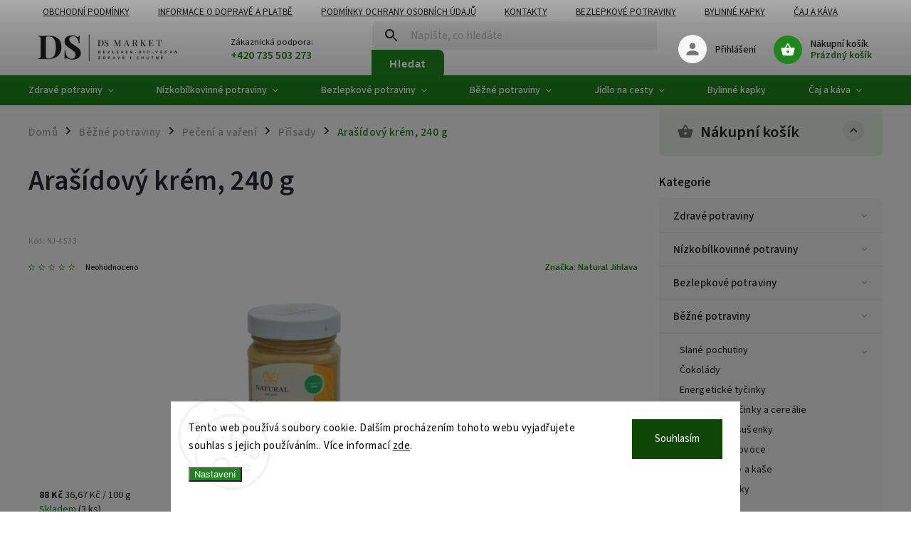

--- FILE ---
content_type: text/html; charset=utf-8
request_url: https://www.dsmarket.cz/arasidovy-krem--240-g/
body_size: 35232
content:
<!doctype html><html lang="cs" dir="ltr" class="header-background-light external-fonts-loaded"><head><meta charset="utf-8" /><meta name="viewport" content="width=device-width,initial-scale=1" /><title>Arašídový krém, 240 g  | DS Market Slušovice</title><link rel="preconnect" href="https://cdn.myshoptet.com" /><link rel="dns-prefetch" href="https://cdn.myshoptet.com" /><link rel="preload" href="https://cdn.myshoptet.com/prj/dist/master/cms/libs/jquery/jquery-1.11.3.min.js" as="script" /><link href="https://cdn.myshoptet.com/prj/dist/master/cms/templates/frontend_templates/shared/css/font-face/source-sans-3.css" rel="stylesheet"><link href="https://cdn.myshoptet.com/prj/dist/master/cms/templates/frontend_templates/shared/css/font-face/exo-2.css" rel="stylesheet"><script>
dataLayer = [];
dataLayer.push({'shoptet' : {
    "pageId": 995,
    "pageType": "productDetail",
    "currency": "CZK",
    "currencyInfo": {
        "decimalSeparator": ",",
        "exchangeRate": 1,
        "priceDecimalPlaces": 2,
        "symbol": "K\u010d",
        "symbolLeft": 0,
        "thousandSeparator": " "
    },
    "language": "cs",
    "projectId": 605747,
    "product": {
        "id": 4962,
        "guid": "1071744c-d985-11ee-ac5a-bae1d2f5e4d4",
        "hasVariants": false,
        "codes": [
            {
                "code": "NJ-4533",
                "quantity": "3",
                "stocks": [
                    {
                        "id": 1,
                        "quantity": "3"
                    },
                    {
                        "id": "ext",
                        "quantity": "0"
                    }
                ]
            }
        ],
        "code": "NJ-4533",
        "name": "Ara\u0161\u00eddov\u00fd kr\u00e9m, 240 g",
        "appendix": "",
        "weight": 0.29999999999999999,
        "manufacturer": "Natural Jihlava",
        "manufacturerGuid": "1EF5335781696710B3A6DA0BA3DED3EE",
        "currentCategory": "B\u011b\u017en\u00e9 potraviny | Pe\u010den\u00ed a va\u0159en\u00ed | P\u0159\u00edsady",
        "currentCategoryGuid": "af8673d1-ce8b-11ee-a217-52a26b2cc824",
        "defaultCategory": "B\u011b\u017en\u00e9 potraviny | Pe\u010den\u00ed a va\u0159en\u00ed | P\u0159\u00edsady",
        "defaultCategoryGuid": "af8673d1-ce8b-11ee-a217-52a26b2cc824",
        "currency": "CZK",
        "priceWithVat": 88
    },
    "stocks": [
        {
            "id": 1,
            "title": "Prodejna DSMARKET",
            "isDeliveryPoint": 1,
            "visibleOnEshop": 1
        },
        {
            "id": "ext",
            "title": "Sklad",
            "isDeliveryPoint": 0,
            "visibleOnEshop": 1
        }
    ],
    "cartInfo": {
        "id": null,
        "freeShipping": false,
        "freeShippingFrom": 2500,
        "leftToFreeGift": {
            "formattedPrice": "0 K\u010d",
            "priceLeft": 0
        },
        "freeGift": false,
        "leftToFreeShipping": {
            "priceLeft": 2500,
            "dependOnRegion": 0,
            "formattedPrice": "2 500 K\u010d"
        },
        "discountCoupon": [],
        "getNoBillingShippingPrice": {
            "withoutVat": 0,
            "vat": 0,
            "withVat": 0
        },
        "cartItems": [],
        "taxMode": "ORDINARY"
    },
    "cart": [],
    "customer": {
        "priceRatio": 1,
        "priceListId": 1,
        "groupId": null,
        "registered": false,
        "mainAccount": false
    }
}});
dataLayer.push({'cookie_consent' : {
    "marketing": "denied",
    "analytics": "denied"
}});
document.addEventListener('DOMContentLoaded', function() {
    shoptet.consent.onAccept(function(agreements) {
        if (agreements.length == 0) {
            return;
        }
        dataLayer.push({
            'cookie_consent' : {
                'marketing' : (agreements.includes(shoptet.config.cookiesConsentOptPersonalisation)
                    ? 'granted' : 'denied'),
                'analytics': (agreements.includes(shoptet.config.cookiesConsentOptAnalytics)
                    ? 'granted' : 'denied')
            },
            'event': 'cookie_consent'
        });
    });
});
</script>

<!-- Google Tag Manager -->
<script>(function(w,d,s,l,i){w[l]=w[l]||[];w[l].push({'gtm.start':
new Date().getTime(),event:'gtm.js'});var f=d.getElementsByTagName(s)[0],
j=d.createElement(s),dl=l!='dataLayer'?'&l='+l:'';j.async=true;j.src=
'https://www.googletagmanager.com/gtm.js?id='+i+dl;f.parentNode.insertBefore(j,f);
})(window,document,'script','dataLayer','GTM-P5WRLX34');</script>
<!-- End Google Tag Manager -->

<meta property="og:type" content="website"><meta property="og:site_name" content="dsmarket.cz"><meta property="og:url" content="https://www.dsmarket.cz/arasidovy-krem--240-g/"><meta property="og:title" content="Arašídový krém, 240 g  | DS Market Slušovice"><meta name="author" content="DS MARKET"><meta name="web_author" content="Shoptet.cz"><meta name="dcterms.rightsHolder" content="www.dsmarket.cz"><meta name="robots" content="index,follow"><meta property="og:image" content="https://cdn.myshoptet.com/usr/www.dsmarket.cz/user/shop/big/4962_nj-4533.jpg?66a60ecb"><meta property="og:description" content="Arašídový krém, 240 g. Arašídový krém je ideální pro použití v smoothie, proteinových nápojích, jako pomazánka, na ovoce či při přípravě kaší nebo jako doplněk do vaření. Chutný na toustový chléb s arašídovým máslem a marmeládou."><meta name="description" content="Arašídový krém, 240 g. Arašídový krém je ideální pro použití v smoothie, proteinových nápojích, jako pomazánka, na ovoce či při přípravě kaší nebo jako doplněk do vaření. Chutný na toustový chléb s arašídovým máslem a marmeládou."><meta name="google-site-verification" content="gjTPEPU6vABgZCtooFI9sRNyjrcp05QV3otfNRMkmhw"><meta property="product:price:amount" content="88"><meta property="product:price:currency" content="CZK"><style>:root {--color-primary: #1f861d;--color-primary-h: 119;--color-primary-s: 64%;--color-primary-l: 32%;--color-primary-hover: #22a220;--color-primary-hover-h: 119;--color-primary-hover-s: 67%;--color-primary-hover-l: 38%;--color-secondary: #23c021;--color-secondary-h: 119;--color-secondary-s: 71%;--color-secondary-l: 44%;--color-secondary-hover: #00639c;--color-secondary-hover-h: 202;--color-secondary-hover-s: 100%;--color-secondary-hover-l: 31%;--color-tertiary: #e74c3c;--color-tertiary-h: 6;--color-tertiary-s: 78%;--color-tertiary-l: 57%;--color-tertiary-hover: #d93621;--color-tertiary-hover-h: 7;--color-tertiary-hover-s: 74%;--color-tertiary-hover-l: 49%;--color-header-background: #ffffff;--template-font: "Source Sans 3";--template-headings-font: "Exo 2";--header-background-url: url("[data-uri]");--cookies-notice-background: #F8FAFB;--cookies-notice-color: #252525;--cookies-notice-button-hover: #27263f;--cookies-notice-link-hover: #3b3a5f;--templates-update-management-preview-mode-content: "Náhled aktualizací šablony je aktivní pro váš prohlížeč."}</style>
    <script>var shoptet = shoptet || {};</script>
    <script src="https://cdn.myshoptet.com/prj/dist/master/shop/dist/main-3g-header.js.05f199e7fd2450312de2.js"></script>
<!-- User include --><!-- service 852(492) html code header -->
<style>
#fb-root {display: none;}
.footer-links-icons {display:none;}
.not-working {background-color: black;color:white;width:100%;height:100%;position:fixed;top:0;left:0;z-index:9999999;text-align:center;padding:50px;}
</style>

<script src="https://ajax.googleapis.com/ajax/libs/webfont/1.6.26/webfont.js"></script>

<link rel="stylesheet" href="https://cdnjs.cloudflare.com/ajax/libs/twitter-bootstrap/4.4.1/css/bootstrap-grid.min.css" />
<link rel="stylesheet" href="https://code.jquery.com/ui/1.12.0/themes/smoothness/jquery-ui.css" />
<link rel="stylesheet" href="https://cdn.myshoptet.com/usr/shoptet.tomashlad.eu/user/documents/extras/shoptet-font/font.css"/>
<link rel="stylesheet" href="https://cdn.jsdelivr.net/npm/slick-carousel@1.8.1/slick/slick.css" />

<link rel="stylesheet" href="https://cdn.myshoptet.com/usr/shoptet.tomashlad.eu/user/documents/extras/adamin/animate.css">
<link rel="stylesheet" href="https://cdn.myshoptet.com/usr/shoptet.tomashlad.eu/user/documents/extras/adamin/screen.min.css?v31"/>

<style>
.top-navigation-bar .site-name {margin-bottom: 0;}
.extended-banner-link:empty {display:none;}
</style>
<!-- <link rel="stylesheet" href="https://cdn.myshoptet.com/usr/shoptet.tomashlad.eu/user/documents/extras/cookies-bar/styles.css?v=6"/> -->

<style>
.category-perex p img {max-width: 100%;height:auto;}
footer #formLogin .password-helper {display: block;}
.load-products {padding:10px 20px;border-radius:10px;}
.top-navigation-bar .container {max-height:32px;}
@media only screen and (max-width: 767px) {
.in-klient .sidebar.sidebar-left {display:block;}
.in-klient .sidebar-inner {padding-left:0;}
}
.dklabNaposledyZakoupiliCelkem {margin-top:20px !important;}
.in-index .products-block.products .slick-track {display:flex;}
.type-page .scroll-wrapper {overflow: auto;}
article img {max-width:100%;}
.in-znacka .page img {max-width: 100%;height: auto;}
.wrong-template {
    text-align: center;
    padding: 30px;
    background: #000;
    color: #fff;
    font-size: 20px;
    position: fixed;
    width: 100%;
    height: 100%;
    z-index: 99999999;
    top: 0;
    left: 0;
    padding-top: 20vh;
}
.wrong-template span {
    display: block;
    font-size: 15px;
    margin-top: 25px;
    opacity: 0.7;
}
.wrong-template span a {color: #fff; text-decoration: underline;}

#productDiscussion #discussion-form.visible-permanent {
    display: block;
    position: relative;
    max-height: unset;
    transform: none;
}

@media only screen and (min-width: 767px) {
#header .site-name img {
    max-width: 220px;
}
}
#products .dkLabFavouriteProductDiv ,.products .dkLabFavouriteProductDiv {display: none;}
footer .rate-wrapper .votes-wrap .vote-wrap a, footer .rate-wrapper .votes-wrap .vote-wrap .vote-name {color: black;}
footer .rate-wrapper .votes-wrap .vote-wrap .stars .star {top:-2px;}
.plus-gallery-wrap {display:flex;flex-flow:row wrap;}
.plus-gallery-wrap div.plus-gallery-item {margin-right:20px;margin-bottom:20px;}
.advancedOrder__buttons {display: flex;align-items: center;justify-content: center;margin-top: 20px;margin-bottom: 20px;}
.advancedOrder__buttons .next-step-back {
    display: inline-block !important;
    line-height: 38px;
    padding: 0 15px;
    min-height: 38px;
    background: transparent;
    color: var(--color-primary) !important;
    font-size: 14px;
    border: 1px solid var(--color-primary);
    margin-right: 15px;
    font-family: var(--template-font);
    font-size: 14px;
    font-weight: 400;
    cursor: pointer;
    font-size: 1.1em;
    border-radius: 8px;
}
.advancedOrder__buttons .next-step-back:hover {background: #f2f2f2;}
@media (max-width: 768px) {
.advancedOrder__buttons .next-step-back {margin: 0 auto}
}
.hp-ratings .admin-response {display: none;}
.popup-widget.cart-widget .remove-item {min-width:0;height:auto;}
.p-detail .p-image-wrapper img {object-fit:contain;}
.products-block.products .product a img, .p-detail .p-image-wrapper img, .search-whisperer img, .products-inline.products .product .image img, .advanced-parameter-inner img {height:auto;}
#footer .copyright .podpis {display:block !important;}
img {height: auto;}
.p-detail .p-image-wrapper img {height:auto;}
.carousel-inner {min-height:0 !important;}
</style>
<!-- api 1556(1155) html code header -->
<script>
    var shoptetakCopyDisableSettings={"rightClick":true,"textCopy":true,"imgCopy":true,"adminDisable":true,"productsTitlesDisable":true,"categoryDisable":true,"pagesDisable":false,"urlAddressOne":"","urlAddressTwo":"","urlAddressThree":"","urlAddressFour":"","urlAddressFive":""};

    const rootCopy = document.documentElement;
</script>

<!-- service 1556(1155) html code header -->
<link rel="stylesheet" href="https://cdn.myshoptet.com/usr/shoptet.tomashlad.eu/user/documents/extras/copy-disable/screen.css?v=7">
<!-- /User include --><link rel="shortcut icon" href="/favicon.ico" type="image/x-icon" /><link rel="canonical" href="https://www.dsmarket.cz/arasidovy-krem--240-g/" /><script>!function(){var t={9196:function(){!function(){var t=/\[object (Boolean|Number|String|Function|Array|Date|RegExp)\]/;function r(r){return null==r?String(r):(r=t.exec(Object.prototype.toString.call(Object(r))))?r[1].toLowerCase():"object"}function n(t,r){return Object.prototype.hasOwnProperty.call(Object(t),r)}function e(t){if(!t||"object"!=r(t)||t.nodeType||t==t.window)return!1;try{if(t.constructor&&!n(t,"constructor")&&!n(t.constructor.prototype,"isPrototypeOf"))return!1}catch(t){return!1}for(var e in t);return void 0===e||n(t,e)}function o(t,r,n){this.b=t,this.f=r||function(){},this.d=!1,this.a={},this.c=[],this.e=function(t){return{set:function(r,n){u(c(r,n),t.a)},get:function(r){return t.get(r)}}}(this),i(this,t,!n);var e=t.push,o=this;t.push=function(){var r=[].slice.call(arguments,0),n=e.apply(t,r);return i(o,r),n}}function i(t,n,o){for(t.c.push.apply(t.c,n);!1===t.d&&0<t.c.length;){if("array"==r(n=t.c.shift()))t:{var i=n,a=t.a;if("string"==r(i[0])){for(var f=i[0].split("."),s=f.pop(),p=(i=i.slice(1),0);p<f.length;p++){if(void 0===a[f[p]])break t;a=a[f[p]]}try{a[s].apply(a,i)}catch(t){}}}else if("function"==typeof n)try{n.call(t.e)}catch(t){}else{if(!e(n))continue;for(var l in n)u(c(l,n[l]),t.a)}o||(t.d=!0,t.f(t.a,n),t.d=!1)}}function c(t,r){for(var n={},e=n,o=t.split("."),i=0;i<o.length-1;i++)e=e[o[i]]={};return e[o[o.length-1]]=r,n}function u(t,o){for(var i in t)if(n(t,i)){var c=t[i];"array"==r(c)?("array"==r(o[i])||(o[i]=[]),u(c,o[i])):e(c)?(e(o[i])||(o[i]={}),u(c,o[i])):o[i]=c}}window.DataLayerHelper=o,o.prototype.get=function(t){var r=this.a;t=t.split(".");for(var n=0;n<t.length;n++){if(void 0===r[t[n]])return;r=r[t[n]]}return r},o.prototype.flatten=function(){this.b.splice(0,this.b.length),this.b[0]={},u(this.a,this.b[0])}}()}},r={};function n(e){var o=r[e];if(void 0!==o)return o.exports;var i=r[e]={exports:{}};return t[e](i,i.exports,n),i.exports}n.n=function(t){var r=t&&t.__esModule?function(){return t.default}:function(){return t};return n.d(r,{a:r}),r},n.d=function(t,r){for(var e in r)n.o(r,e)&&!n.o(t,e)&&Object.defineProperty(t,e,{enumerable:!0,get:r[e]})},n.o=function(t,r){return Object.prototype.hasOwnProperty.call(t,r)},function(){"use strict";n(9196)}()}();</script>    <!-- Global site tag (gtag.js) - Google Analytics -->
    <script async src="https://www.googletagmanager.com/gtag/js?id=G-K5B9R0RX5T"></script>
    <script>
        
        window.dataLayer = window.dataLayer || [];
        function gtag(){dataLayer.push(arguments);}
        

                    console.debug('default consent data');

            gtag('consent', 'default', {"ad_storage":"denied","analytics_storage":"denied","ad_user_data":"denied","ad_personalization":"denied","wait_for_update":500});
            dataLayer.push({
                'event': 'default_consent'
            });
        
        gtag('js', new Date());

        
                gtag('config', 'G-K5B9R0RX5T', {"groups":"GA4","send_page_view":false,"content_group":"productDetail","currency":"CZK","page_language":"cs"});
        
                gtag('config', 'AW-11400275845');
        
        
        
        
        
                    gtag('event', 'page_view', {"send_to":"GA4","page_language":"cs","content_group":"productDetail","currency":"CZK"});
        
                gtag('set', 'currency', 'CZK');

        gtag('event', 'view_item', {
            "send_to": "UA",
            "items": [
                {
                    "id": "NJ-4533",
                    "name": "Ara\u0161\u00eddov\u00fd kr\u00e9m, 240 g",
                    "category": "B\u011b\u017en\u00e9 potraviny \/ Pe\u010den\u00ed a va\u0159en\u00ed \/ P\u0159\u00edsady",
                                        "brand": "Natural Jihlava",
                                                            "price": 78.57
                }
            ]
        });
        
        
        
        
        
                    gtag('event', 'view_item', {"send_to":"GA4","page_language":"cs","content_group":"productDetail","value":78.569999999999993,"currency":"CZK","items":[{"item_id":"NJ-4533","item_name":"Ara\u0161\u00eddov\u00fd kr\u00e9m, 240 g","item_brand":"Natural Jihlava","item_category":"B\u011b\u017en\u00e9 potraviny","item_category2":"Pe\u010den\u00ed a va\u0159en\u00ed","item_category3":"P\u0159\u00edsady","price":78.569999999999993,"quantity":1,"index":0}]});
        
        
        
        
        
        
        
        document.addEventListener('DOMContentLoaded', function() {
            if (typeof shoptet.tracking !== 'undefined') {
                for (var id in shoptet.tracking.bannersList) {
                    gtag('event', 'view_promotion', {
                        "send_to": "UA",
                        "promotions": [
                            {
                                "id": shoptet.tracking.bannersList[id].id,
                                "name": shoptet.tracking.bannersList[id].name,
                                "position": shoptet.tracking.bannersList[id].position
                            }
                        ]
                    });
                }
            }

            shoptet.consent.onAccept(function(agreements) {
                if (agreements.length !== 0) {
                    console.debug('gtag consent accept');
                    var gtagConsentPayload =  {
                        'ad_storage': agreements.includes(shoptet.config.cookiesConsentOptPersonalisation)
                            ? 'granted' : 'denied',
                        'analytics_storage': agreements.includes(shoptet.config.cookiesConsentOptAnalytics)
                            ? 'granted' : 'denied',
                                                                                                'ad_user_data': agreements.includes(shoptet.config.cookiesConsentOptPersonalisation)
                            ? 'granted' : 'denied',
                        'ad_personalization': agreements.includes(shoptet.config.cookiesConsentOptPersonalisation)
                            ? 'granted' : 'denied',
                        };
                    console.debug('update consent data', gtagConsentPayload);
                    gtag('consent', 'update', gtagConsentPayload);
                    dataLayer.push(
                        { 'event': 'update_consent' }
                    );
                }
            });
        });
    </script>
<!-- Start Srovname.cz Pixel -->
<script type="text/plain" data-cookiecategory="analytics">
    !(function (e, n, t, a, s, o, r) {
        e[a] ||
        (((s = e[a] = function () {
            s.process ? s.process.apply(s, arguments) : s.queue.push(arguments);
        }).queue = []),
            ((o = n.createElement(t)).async = 1),
            (o.src = "https://tracking.srovname.cz/srovnamepixel.js"),
            (o.dataset.srv9 = "1"),
            (r = n.getElementsByTagName(t)[0]).parentNode.insertBefore(o, r));
    })(window, document, "script", "srovname");
    srovname("init", "166a07558ee8ecb662db742884ecfa63");
</script>
<!-- End Srovname.cz Pixel -->
</head><body class="desktop id-995 in-prisady template-11 type-product type-detail multiple-columns-body columns-mobile-2 columns-3 blank-mode blank-mode-css ums_forms_redesign--off ums_a11y_category_page--on ums_discussion_rating_forms--off ums_flags_display_unification--on ums_a11y_login--on mobile-header-version-1">
        <div id="fb-root"></div>
        <script>
            window.fbAsyncInit = function() {
                FB.init({
//                    appId            : 'your-app-id',
                    autoLogAppEvents : true,
                    xfbml            : true,
                    version          : 'v19.0'
                });
            };
        </script>
        <script async defer crossorigin="anonymous" src="https://connect.facebook.net/cs_CZ/sdk.js"></script>
<!-- Google Tag Manager (noscript) -->
<noscript><iframe src="https://www.googletagmanager.com/ns.html?id=GTM-P5WRLX34"
height="0" width="0" style="display:none;visibility:hidden"></iframe></noscript>
<!-- End Google Tag Manager (noscript) -->

    <div class="siteCookies siteCookies--bottom siteCookies--light js-siteCookies" role="dialog" data-testid="cookiesPopup" data-nosnippet>
        <div class="siteCookies__form">
            <div class="siteCookies__content">
                <div class="siteCookies__text">
                    Tento web používá soubory cookie. Dalším procházením tohoto webu vyjadřujete souhlas s jejich používáním.. Více informací <a href="/podminky-ochrany-osobnich-udaju/" target="\&quot;_blank\&quot;" rel="\&quot;" noreferrer="">zde</a>.
                </div>
                <p class="siteCookies__links">
                    <button class="siteCookies__link js-cookies-settings" aria-label="Nastavení cookies" data-testid="cookiesSettings">Nastavení</button>
                </p>
            </div>
            <div class="siteCookies__buttonWrap">
                                <button class="siteCookies__button js-cookiesConsentSubmit" value="all" aria-label="Přijmout cookies" data-testid="buttonCookiesAccept">Souhlasím</button>
            </div>
        </div>
        <script>
            document.addEventListener("DOMContentLoaded", () => {
                const siteCookies = document.querySelector('.js-siteCookies');
                document.addEventListener("scroll", shoptet.common.throttle(() => {
                    const st = document.documentElement.scrollTop;
                    if (st > 1) {
                        siteCookies.classList.add('siteCookies--scrolled');
                    } else {
                        siteCookies.classList.remove('siteCookies--scrolled');
                    }
                }, 100));
            });
        </script>
    </div>
<a href="#content" class="skip-link sr-only">Přejít na obsah</a><div class="overall-wrapper"><div class="user-action"><div class="container">
    <div class="user-action-in">
                    <div id="login" class="user-action-login popup-widget login-widget" role="dialog" aria-labelledby="loginHeading">
        <div class="popup-widget-inner">
                            <h2 id="loginHeading">Přihlášení k vašemu účtu</h2><div id="customerLogin"><form action="/action/Customer/Login/" method="post" id="formLoginIncluded" class="csrf-enabled formLogin" data-testid="formLogin"><input type="hidden" name="referer" value="" /><div class="form-group"><div class="input-wrapper email js-validated-element-wrapper no-label"><input type="email" name="email" class="form-control" autofocus placeholder="E-mailová adresa (např. jan@novak.cz)" data-testid="inputEmail" autocomplete="email" required /></div></div><div class="form-group"><div class="input-wrapper password js-validated-element-wrapper no-label"><input type="password" name="password" class="form-control" placeholder="Heslo" data-testid="inputPassword" autocomplete="current-password" required /><span class="no-display">Nemůžete vyplnit toto pole</span><input type="text" name="surname" value="" class="no-display" /></div></div><div class="form-group"><div class="login-wrapper"><button type="submit" class="btn btn-secondary btn-text btn-login" data-testid="buttonSubmit">Přihlásit se</button><div class="password-helper"><a href="/registrace/" data-testid="signup" rel="nofollow">Nová registrace</a><a href="/klient/zapomenute-heslo/" rel="nofollow">Zapomenuté heslo</a></div></div></div><div class="social-login-buttons"><div class="social-login-buttons-divider"><span>nebo</span></div><div class="form-group"><a href="/action/Social/login/?provider=Google" class="login-btn google" rel="nofollow"><span class="login-google-icon"></span><strong>Přihlásit se přes Google</strong></a></div><div class="form-group"><a href="/action/Social/login/?provider=Seznam" class="login-btn seznam" rel="nofollow"><span class="login-seznam-icon"></span><strong>Přihlásit se přes Seznam</strong></a></div></div></form>
</div>                    </div>
    </div>

                            <div id="cart-widget" class="user-action-cart popup-widget cart-widget loader-wrapper" data-testid="popupCartWidget" role="dialog" aria-hidden="true">
    <div class="popup-widget-inner cart-widget-inner place-cart-here">
        <div class="loader-overlay">
            <div class="loader"></div>
        </div>
    </div>

    <div class="cart-widget-button">
        <a href="/kosik/" class="btn btn-conversion" id="continue-order-button" rel="nofollow" data-testid="buttonNextStep">Pokračovat do košíku</a>
    </div>
</div>
            </div>
</div>
</div><div class="top-navigation-bar" data-testid="topNavigationBar">

    <div class="container">

        <div class="top-navigation-contacts">
            <strong>Zákaznická podpora:</strong><a href="tel:+420735503273" class="project-phone" aria-label="Zavolat na +420735503273" data-testid="contactboxPhone"><span>+420 735 503 273</span></a><a href="mailto:info@dsmarket.cz" class="project-email" data-testid="contactboxEmail"><span>info@dsmarket.cz</span></a>        </div>

                            <div class="top-navigation-menu">
                <div class="top-navigation-menu-trigger"></div>
                <ul class="top-navigation-bar-menu">
                                            <li class="top-navigation-menu-item-39">
                            <a href="/obchodni-podminky/">Obchodní podmínky</a>
                        </li>
                                            <li class="top-navigation-menu-item-798">
                            <a href="/informace-o-doprave-a-platbe/">Informace o dopravě a platbě</a>
                        </li>
                                            <li class="top-navigation-menu-item-691">
                            <a href="/podminky-ochrany-osobnich-udaju/">Podmínky ochrany osobních údajů </a>
                        </li>
                                            <li class="top-navigation-menu-item-29">
                            <a href="/kontakty/">Kontakty</a>
                        </li>
                                            <li class="top-navigation-menu-item-707">
                            <a href="/bezlepkove-potraviny/">Bezlepkové potraviny</a>
                        </li>
                                            <li class="top-navigation-menu-item-896">
                            <a href="/bylinne-kapky/">Bylinné kapky</a>
                        </li>
                                            <li class="top-navigation-menu-item-804">
                            <a href="/caj-a-kava/">Čaj a káva</a>
                        </li>
                                            <li class="top-navigation-menu-item-840">
                            <a href="/zdrave-potraviny/">Zdravé potraviny</a>
                        </li>
                                            <li class="top-navigation-menu-item-1018">
                            <a href="/novinky/">Novinky</a>
                        </li>
                                            <li class="top-navigation-menu-item-932">
                            <a href="/akce--slevy-/">Akce, slevy</a>
                        </li>
                                    </ul>
                <ul class="top-navigation-bar-menu-helper"></ul>
            </div>
        
        <div class="top-navigation-tools">
            <div class="responsive-tools">
                <a href="#" class="toggle-window" data-target="search" aria-label="Hledat" data-testid="linkSearchIcon"></a>
                                                            <a href="#" class="toggle-window" data-target="login"></a>
                                                    <a href="#" class="toggle-window" data-target="navigation" aria-label="Menu" data-testid="hamburgerMenu"></a>
            </div>
                        <button class="top-nav-button top-nav-button-login toggle-window" type="button" data-target="login" aria-haspopup="dialog" aria-controls="login" aria-expanded="false" data-testid="signin"><span>Přihlášení</span></button>        </div>

    </div>

</div>
<header id="header"><div class="container navigation-wrapper">
    <div class="header-top">
        <div class="site-name-wrapper">
            <div class="site-name"><a href="/" data-testid="linkWebsiteLogo"><img src="https://cdn.myshoptet.com/usr/www.dsmarket.cz/user/logos/logo_dsmarket-600-152.png" alt="DS MARKET" fetchpriority="low" /></a></div>        </div>
        <div class="search" itemscope itemtype="https://schema.org/WebSite">
            <meta itemprop="headline" content="Přísady"/><meta itemprop="url" content="https://www.dsmarket.cz"/><meta itemprop="text" content="Arašídový krém, 240 g. Arašídový krém je ideální pro použití v smoothie, proteinových nápojích, jako pomazánka, na ovoce či při přípravě kaší nebo jako doplněk do vaření. Chutný na toustový chléb s arašídovým máslem a marmeládou."/>            <form action="/action/ProductSearch/prepareString/" method="post"
    id="formSearchForm" class="search-form compact-form js-search-main"
    itemprop="potentialAction" itemscope itemtype="https://schema.org/SearchAction" data-testid="searchForm">
    <fieldset>
        <meta itemprop="target"
            content="https://www.dsmarket.cz/vyhledavani/?string={string}"/>
        <input type="hidden" name="language" value="cs"/>
        
            
<input
    type="search"
    name="string"
        class="query-input form-control search-input js-search-input"
    placeholder="Napište, co hledáte"
    autocomplete="off"
    required
    itemprop="query-input"
    aria-label="Vyhledávání"
    data-testid="searchInput"
>
            <button type="submit" class="btn btn-default" data-testid="searchBtn">Hledat</button>
        
    </fieldset>
</form>
        </div>
        <div class="navigation-buttons">
                
    <a href="/kosik/" class="btn btn-icon toggle-window cart-count" data-target="cart" data-hover="true" data-redirect="true" data-testid="headerCart" rel="nofollow" aria-haspopup="dialog" aria-expanded="false" aria-controls="cart-widget">
        
                <span class="sr-only">Nákupní košík</span>
        
            <span class="cart-price visible-lg-inline-block" data-testid="headerCartPrice">
                                    Prázdný košík                            </span>
        
    
            </a>
        </div>
    </div>
    <nav id="navigation" aria-label="Hlavní menu" data-collapsible="true"><div class="navigation-in menu"><ul class="menu-level-1" role="menubar" data-testid="headerMenuItems"><li class="menu-item-840 ext" role="none"><a href="/zdrave-potraviny/" data-testid="headerMenuItem" role="menuitem" aria-haspopup="true" aria-expanded="false"><b>Zdravé potraviny</b><span class="submenu-arrow"></span></a><ul class="menu-level-2" aria-label="Zdravé potraviny" tabindex="-1" role="menu"><li class="menu-item-837 has-third-level" role="none"><a href="/lusteniny/" class="menu-image" data-testid="headerMenuItem" tabindex="-1" aria-hidden="true"><img src="data:image/svg+xml,%3Csvg%20width%3D%22140%22%20height%3D%22100%22%20xmlns%3D%22http%3A%2F%2Fwww.w3.org%2F2000%2Fsvg%22%3E%3C%2Fsvg%3E" alt="" aria-hidden="true" width="140" height="100"  data-src="https://cdn.myshoptet.com/usr/www.dsmarket.cz/user/categories/thumb/ds-dp--133-detail-1.png" fetchpriority="low" /></a><div><a href="/lusteniny/" data-testid="headerMenuItem" role="menuitem"><span>Luštěniny</span></a>
                                                    <ul class="menu-level-3" role="menu">
                                                                    <li class="menu-item-1188" role="none">
                                        <a href="/fazole/" data-testid="headerMenuItem" role="menuitem">
                                            Fazole</a>,                                    </li>
                                                                    <li class="menu-item-1191" role="none">
                                        <a href="/cocka/" data-testid="headerMenuItem" role="menuitem">
                                            Čočka</a>,                                    </li>
                                                                    <li class="menu-item-1194" role="none">
                                        <a href="/hrach/" data-testid="headerMenuItem" role="menuitem">
                                            Hrách</a>,                                    </li>
                                                                    <li class="menu-item-1197" role="none">
                                        <a href="/cizrna/" data-testid="headerMenuItem" role="menuitem">
                                            Cizrna</a>,                                    </li>
                                                                    <li class="menu-item-1200" role="none">
                                        <a href="/sojove-boby/" data-testid="headerMenuItem" role="menuitem">
                                            Sojové boby</a>                                    </li>
                                                            </ul>
                        </div></li><li class="menu-item-843" role="none"><a href="/seminka-a-jadra/" class="menu-image" data-testid="headerMenuItem" tabindex="-1" aria-hidden="true"><img src="data:image/svg+xml,%3Csvg%20width%3D%22140%22%20height%3D%22100%22%20xmlns%3D%22http%3A%2F%2Fwww.w3.org%2F2000%2Fsvg%22%3E%3C%2Fsvg%3E" alt="" aria-hidden="true" width="140" height="100"  data-src="https://cdn.myshoptet.com/usr/www.dsmarket.cz/user/categories/thumb/sem-0298.jpg" fetchpriority="low" /></a><div><a href="/seminka-a-jadra/" data-testid="headerMenuItem" role="menuitem"><span>Semínka a jádra</span></a>
                        </div></li><li class="menu-item-846" role="none"><a href="/mouky-a-obiloviny/" class="menu-image" data-testid="headerMenuItem" tabindex="-1" aria-hidden="true"><img src="data:image/svg+xml,%3Csvg%20width%3D%22140%22%20height%3D%22100%22%20xmlns%3D%22http%3A%2F%2Fwww.w3.org%2F2000%2Fsvg%22%3E%3C%2Fsvg%3E" alt="" aria-hidden="true" width="140" height="100"  data-src="https://cdn.myshoptet.com/usr/www.dsmarket.cz/user/categories/thumb/nj-0023.jpg" fetchpriority="low" /></a><div><a href="/mouky-a-obiloviny/" data-testid="headerMenuItem" role="menuitem"><span>Mouky a obiloviny</span></a>
                        </div></li><li class="menu-item-849 has-third-level" role="none"><a href="/napoje/" class="menu-image" data-testid="headerMenuItem" tabindex="-1" aria-hidden="true"><img src="data:image/svg+xml,%3Csvg%20width%3D%22140%22%20height%3D%22100%22%20xmlns%3D%22http%3A%2F%2Fwww.w3.org%2F2000%2Fsvg%22%3E%3C%2Fsvg%3E" alt="" aria-hidden="true" width="140" height="100"  data-src="https://cdn.myshoptet.com/usr/www.dsmarket.cz/user/categories/thumb/den-1553.jpg" fetchpriority="low" /></a><div><a href="/napoje/" data-testid="headerMenuItem" role="menuitem"><span>Nápoje</span></a>
                                                    <ul class="menu-level-3" role="menu">
                                                                    <li class="menu-item-1004" role="none">
                                        <a href="/nahrazky-kavy/" data-testid="headerMenuItem" role="menuitem">
                                            Náhražky kávy</a>,                                    </li>
                                                                    <li class="menu-item-1203" role="none">
                                        <a href="/stavy/" data-testid="headerMenuItem" role="menuitem">
                                            Šťávy</a>,                                    </li>
                                                                    <li class="menu-item-1278" role="none">
                                        <a href="/yuzu/" data-testid="headerMenuItem" role="menuitem">
                                            YUZU</a>                                    </li>
                                                            </ul>
                        </div></li><li class="menu-item-852" role="none"><a href="/ryze/" class="menu-image" data-testid="headerMenuItem" tabindex="-1" aria-hidden="true"><img src="data:image/svg+xml,%3Csvg%20width%3D%22140%22%20height%3D%22100%22%20xmlns%3D%22http%3A%2F%2Fwww.w3.org%2F2000%2Fsvg%22%3E%3C%2Fsvg%3E" alt="" aria-hidden="true" width="140" height="100"  data-src="https://cdn.myshoptet.com/usr/www.dsmarket.cz/user/categories/thumb/nj-4014.jpg" fetchpriority="low" /></a><div><a href="/ryze/" data-testid="headerMenuItem" role="menuitem"><span>Rýže</span></a>
                        </div></li><li class="menu-item-853 has-third-level" role="none"><a href="/zdrave-testoviny/" class="menu-image" data-testid="headerMenuItem" tabindex="-1" aria-hidden="true"><img src="data:image/svg+xml,%3Csvg%20width%3D%22140%22%20height%3D%22100%22%20xmlns%3D%22http%3A%2F%2Fwww.w3.org%2F2000%2Fsvg%22%3E%3C%2Fsvg%3E" alt="" aria-hidden="true" width="140" height="100"  data-src="https://cdn.myshoptet.com/usr/www.dsmarket.cz/user/categories/thumb/nj-2660.jpg" fetchpriority="low" /></a><div><a href="/zdrave-testoviny/" data-testid="headerMenuItem" role="menuitem"><span>Těstoviny</span></a>
                                                    <ul class="menu-level-3" role="menu">
                                                                    <li class="menu-item-855" role="none">
                                        <a href="/celozrnne-testoviny/" data-testid="headerMenuItem" role="menuitem">
                                            Celozrnné těstoviny</a>,                                    </li>
                                                                    <li class="menu-item-857" role="none">
                                        <a href="/bezvajecne-testoviny/" data-testid="headerMenuItem" role="menuitem">
                                            Bezvaječné těstoviny</a>                                    </li>
                                                            </ul>
                        </div></li><li class="menu-item-861" role="none"><a href="/vlakniny/" class="menu-image" data-testid="headerMenuItem" tabindex="-1" aria-hidden="true"><img src="data:image/svg+xml,%3Csvg%20width%3D%22140%22%20height%3D%22100%22%20xmlns%3D%22http%3A%2F%2Fwww.w3.org%2F2000%2Fsvg%22%3E%3C%2Fsvg%3E" alt="" aria-hidden="true" width="140" height="100"  data-src="https://cdn.myshoptet.com/usr/www.dsmarket.cz/user/categories/thumb/4802aeb6f23.jpg" fetchpriority="low" /></a><div><a href="/vlakniny/" data-testid="headerMenuItem" role="menuitem"><span>Vlákniny</span></a>
                        </div></li><li class="menu-item-864" role="none"><a href="/susene-plody-a-ovoce/" class="menu-image" data-testid="headerMenuItem" tabindex="-1" aria-hidden="true"><img src="data:image/svg+xml,%3Csvg%20width%3D%22140%22%20height%3D%22100%22%20xmlns%3D%22http%3A%2F%2Fwww.w3.org%2F2000%2Fsvg%22%3E%3C%2Fsvg%3E" alt="" aria-hidden="true" width="140" height="100"  data-src="https://cdn.myshoptet.com/usr/www.dsmarket.cz/user/categories/thumb/ds-dp-136-1.jpg" fetchpriority="low" /></a><div><a href="/susene-plody-a-ovoce/" data-testid="headerMenuItem" role="menuitem"><span>Sušené plody a ovoce</span></a>
                        </div></li><li class="menu-item-870 has-third-level" role="none"><a href="/smesi-na-vareni-a-peceni/" class="menu-image" data-testid="headerMenuItem" tabindex="-1" aria-hidden="true"><img src="data:image/svg+xml,%3Csvg%20width%3D%22140%22%20height%3D%22100%22%20xmlns%3D%22http%3A%2F%2Fwww.w3.org%2F2000%2Fsvg%22%3E%3C%2Fsvg%3E" alt="" aria-hidden="true" width="140" height="100"  data-src="https://cdn.myshoptet.com/usr/www.dsmarket.cz/user/categories/thumb/nj-3674.jpg" fetchpriority="low" /></a><div><a href="/smesi-na-vareni-a-peceni/" data-testid="headerMenuItem" role="menuitem"><span>Vaření a pečení</span></a>
                                                    <ul class="menu-level-3" role="menu">
                                                                    <li class="menu-item-947" role="none">
                                        <a href="/oleje/" data-testid="headerMenuItem" role="menuitem">
                                            Oleje</a>,                                    </li>
                                                                    <li class="menu-item-959" role="none">
                                        <a href="/ocet/" data-testid="headerMenuItem" role="menuitem">
                                            Ocet</a>,                                    </li>
                                                                    <li class="menu-item-1021" role="none">
                                        <a href="/sladidla-2/" data-testid="headerMenuItem" role="menuitem">
                                            Sladidla a cukry</a>                                    </li>
                                                            </ul>
                        </div></li><li class="menu-item-873" role="none"><a href="/chipsy--krupky-a-snacky/" class="menu-image" data-testid="headerMenuItem" tabindex="-1" aria-hidden="true"><img src="data:image/svg+xml,%3Csvg%20width%3D%22140%22%20height%3D%22100%22%20xmlns%3D%22http%3A%2F%2Fwww.w3.org%2F2000%2Fsvg%22%3E%3C%2Fsvg%3E" alt="" aria-hidden="true" width="140" height="100"  data-src="https://cdn.myshoptet.com/usr/www.dsmarket.cz/user/categories/thumb/dnvt-0976.jpg" fetchpriority="low" /></a><div><a href="/chipsy--krupky-a-snacky/" data-testid="headerMenuItem" role="menuitem"><span>Chipsy, křupky a snacky</span></a>
                        </div></li><li class="menu-item-944" role="none"><a href="/musli--cerealie-a-kase-2/" class="menu-image" data-testid="headerMenuItem" tabindex="-1" aria-hidden="true"><img src="data:image/svg+xml,%3Csvg%20width%3D%22140%22%20height%3D%22100%22%20xmlns%3D%22http%3A%2F%2Fwww.w3.org%2F2000%2Fsvg%22%3E%3C%2Fsvg%3E" alt="" aria-hidden="true" width="140" height="100"  data-src="https://cdn.myshoptet.com/usr/www.dsmarket.cz/user/categories/thumb/rej-0924.jpg" fetchpriority="low" /></a><div><a href="/musli--cerealie-a-kase-2/" data-testid="headerMenuItem" role="menuitem"><span>Müsli, cereálie a kaše</span></a>
                        </div></li><li class="menu-item-950 has-third-level" role="none"><a href="/cukrovinky/" class="menu-image" data-testid="headerMenuItem" tabindex="-1" aria-hidden="true"><img src="data:image/svg+xml,%3Csvg%20width%3D%22140%22%20height%3D%22100%22%20xmlns%3D%22http%3A%2F%2Fwww.w3.org%2F2000%2Fsvg%22%3E%3C%2Fsvg%3E" alt="" aria-hidden="true" width="140" height="100"  data-src="https://cdn.myshoptet.com/usr/www.dsmarket.cz/user/categories/thumb/480359918ae.jpg" fetchpriority="low" /></a><div><a href="/cukrovinky/" data-testid="headerMenuItem" role="menuitem"><span>Cukrovinky</span></a>
                                                    <ul class="menu-level-3" role="menu">
                                                                    <li class="menu-item-992" role="none">
                                        <a href="/tycinky/" data-testid="headerMenuItem" role="menuitem">
                                            Tyčinky</a>,                                    </li>
                                                                    <li class="menu-item-1221" role="none">
                                        <a href="/izraelska-halva/" data-testid="headerMenuItem" role="menuitem">
                                            Izraelská halva</a>,                                    </li>
                                                                    <li class="menu-item-1224" role="none">
                                        <a href="/jablecne-trubicky-a-kulicky/" data-testid="headerMenuItem" role="menuitem">
                                            Jablečné trubičky a kuličky</a>                                    </li>
                                                            </ul>
                        </div></li><li class="menu-item-1023" role="none"><a href="/pomazanky--pastiky/" class="menu-image" data-testid="headerMenuItem" tabindex="-1" aria-hidden="true"><img src="data:image/svg+xml,%3Csvg%20width%3D%22140%22%20height%3D%22100%22%20xmlns%3D%22http%3A%2F%2Fwww.w3.org%2F2000%2Fsvg%22%3E%3C%2Fsvg%3E" alt="" aria-hidden="true" width="140" height="100"  data-src="https://cdn.myshoptet.com/usr/www.dsmarket.cz/user/categories/thumb/pat-2063.jpg" fetchpriority="low" /></a><div><a href="/pomazanky--pastiky/" data-testid="headerMenuItem" role="menuitem"><span>Pomazánky, paštiky</span></a>
                        </div></li><li class="menu-item-1209" role="none"><a href="/pro-deti/" class="menu-image" data-testid="headerMenuItem" tabindex="-1" aria-hidden="true"><img src="data:image/svg+xml,%3Csvg%20width%3D%22140%22%20height%3D%22100%22%20xmlns%3D%22http%3A%2F%2Fwww.w3.org%2F2000%2Fsvg%22%3E%3C%2Fsvg%3E" alt="" aria-hidden="true" width="140" height="100"  data-src="https://cdn.myshoptet.com/prj/dist/master/cms/templates/frontend_templates/00/img/folder.svg" fetchpriority="low" /></a><div><a href="/pro-deti/" data-testid="headerMenuItem" role="menuitem"><span>Pro děti</span></a>
                        </div></li></ul></li>
<li class="menu-item-1041 ext" role="none"><a href="/nizkobilkovinne-potraviny/" data-testid="headerMenuItem" role="menuitem" aria-haspopup="true" aria-expanded="false"><b>Nízkobílkovinné potraviny</b><span class="submenu-arrow"></span></a><ul class="menu-level-2" aria-label="Nízkobílkovinné potraviny" tabindex="-1" role="menu"><li class="menu-item-1065" role="none"><a href="/nizkobilkovinne-mouky/" class="menu-image" data-testid="headerMenuItem" tabindex="-1" aria-hidden="true"><img src="data:image/svg+xml,%3Csvg%20width%3D%22140%22%20height%3D%22100%22%20xmlns%3D%22http%3A%2F%2Fwww.w3.org%2F2000%2Fsvg%22%3E%3C%2Fsvg%3E" alt="" aria-hidden="true" width="140" height="100"  data-src="https://cdn.myshoptet.com/usr/www.dsmarket.cz/user/categories/thumb/mouka-sunny.png" fetchpriority="low" /></a><div><a href="/nizkobilkovinne-mouky/" data-testid="headerMenuItem" role="menuitem"><span>Mouky</span></a>
                        </div></li><li class="menu-item-1161" role="none"><a href="/instantni-nizkobilkovinne-polevky-2/" class="menu-image" data-testid="headerMenuItem" tabindex="-1" aria-hidden="true"><img src="data:image/svg+xml,%3Csvg%20width%3D%22140%22%20height%3D%22100%22%20xmlns%3D%22http%3A%2F%2Fwww.w3.org%2F2000%2Fsvg%22%3E%3C%2Fsvg%3E" alt="" aria-hidden="true" width="140" height="100"  data-src="https://cdn.myshoptet.com/usr/www.dsmarket.cz/user/categories/thumb/bgn-452.jpg" fetchpriority="low" /></a><div><a href="/instantni-nizkobilkovinne-polevky-2/" data-testid="headerMenuItem" role="menuitem"><span>Instantní polévky</span></a>
                        </div></li><li class="menu-item-1127" role="none"><a href="/nizkobilkovinne-nahrazky-masa/" class="menu-image" data-testid="headerMenuItem" tabindex="-1" aria-hidden="true"><img src="data:image/svg+xml,%3Csvg%20width%3D%22140%22%20height%3D%22100%22%20xmlns%3D%22http%3A%2F%2Fwww.w3.org%2F2000%2Fsvg%22%3E%3C%2Fsvg%3E" alt="" aria-hidden="true" width="140" height="100"  data-src="https://cdn.myshoptet.com/usr/www.dsmarket.cz/user/categories/thumb/promin-burgermix.jpg" fetchpriority="low" /></a><div><a href="/nizkobilkovinne-nahrazky-masa/" data-testid="headerMenuItem" role="menuitem"><span>Náhražky masa</span></a>
                        </div></li><li class="menu-item-1068" role="none"><a href="/nizkobilkovinne-smesi-na-vareni-a-peceni-2/" class="menu-image" data-testid="headerMenuItem" tabindex="-1" aria-hidden="true"><img src="data:image/svg+xml,%3Csvg%20width%3D%22140%22%20height%3D%22100%22%20xmlns%3D%22http%3A%2F%2Fwww.w3.org%2F2000%2Fsvg%22%3E%3C%2Fsvg%3E" alt="" aria-hidden="true" width="140" height="100"  data-src="https://cdn.myshoptet.com/usr/www.dsmarket.cz/user/categories/thumb/loprofin-bramborov__-knedliky.png" fetchpriority="low" /></a><div><a href="/nizkobilkovinne-smesi-na-vareni-a-peceni-2/" data-testid="headerMenuItem" role="menuitem"><span>Směsi na vaření a pečení</span></a>
                        </div></li><li class="menu-item-1071" role="none"><a href="/nizkobilkovinne-cerealie/" class="menu-image" data-testid="headerMenuItem" tabindex="-1" aria-hidden="true"><img src="data:image/svg+xml,%3Csvg%20width%3D%22140%22%20height%3D%22100%22%20xmlns%3D%22http%3A%2F%2Fwww.w3.org%2F2000%2Fsvg%22%3E%3C%2Fsvg%3E" alt="" aria-hidden="true" width="140" height="100"  data-src="https://cdn.myshoptet.com/usr/www.dsmarket.cz/user/categories/thumb/loprofin-flakes.png" fetchpriority="low" /></a><div><a href="/nizkobilkovinne-cerealie/" data-testid="headerMenuItem" role="menuitem"><span>Cereálie</span></a>
                        </div></li><li class="menu-item-1074" role="none"><a href="/nizkobilkovinne-maso--parky--salamy/" class="menu-image" data-testid="headerMenuItem" tabindex="-1" aria-hidden="true"><img src="data:image/svg+xml,%3Csvg%20width%3D%22140%22%20height%3D%22100%22%20xmlns%3D%22http%3A%2F%2Fwww.w3.org%2F2000%2Fsvg%22%3E%3C%2Fsvg%3E" alt="" aria-hidden="true" width="140" height="100"  data-src="https://cdn.myshoptet.com/usr/www.dsmarket.cz/user/categories/thumb/loprofin-videnska-parky.png" fetchpriority="low" /></a><div><a href="/nizkobilkovinne-maso--parky--salamy/" data-testid="headerMenuItem" role="menuitem"><span>Maso, párky, salámy</span></a>
                        </div></li><li class="menu-item-1077 has-third-level" role="none"><a href="/nizkobilovinne-pku-testoviny/" class="menu-image" data-testid="headerMenuItem" tabindex="-1" aria-hidden="true"><img src="data:image/svg+xml,%3Csvg%20width%3D%22140%22%20height%3D%22100%22%20xmlns%3D%22http%3A%2F%2Fwww.w3.org%2F2000%2Fsvg%22%3E%3C%2Fsvg%3E" alt="" aria-hidden="true" width="140" height="100"  data-src="https://cdn.myshoptet.com/usr/www.dsmarket.cz/user/categories/thumb/loprofin-tagliatelle.png" fetchpriority="low" /></a><div><a href="/nizkobilovinne-pku-testoviny/" data-testid="headerMenuItem" role="menuitem"><span>Těstoviny</span></a>
                                                    <ul class="menu-level-3" role="menu">
                                                                    <li class="menu-item-1272" role="none">
                                        <a href="/nizkobilkovinne-konjakove-testoviny/" data-testid="headerMenuItem" role="menuitem">
                                            Konjakové těstoviny</a>                                    </li>
                                                            </ul>
                        </div></li><li class="menu-item-1082" role="none"><a href="/nizkobilkovinne-mleko-a-mlecne-vyrobky/" class="menu-image" data-testid="headerMenuItem" tabindex="-1" aria-hidden="true"><img src="data:image/svg+xml,%3Csvg%20width%3D%22140%22%20height%3D%22100%22%20xmlns%3D%22http%3A%2F%2Fwww.w3.org%2F2000%2Fsvg%22%3E%3C%2Fsvg%3E" alt="" aria-hidden="true" width="140" height="100"  data-src="https://cdn.myshoptet.com/usr/www.dsmarket.cz/user/categories/thumb/harifen-drink.jpg" fetchpriority="low" /></a><div><a href="/nizkobilkovinne-mleko-a-mlecne-vyrobky/" data-testid="headerMenuItem" role="menuitem"><span>Mléko a mléčné výrobky</span></a>
                        </div></li><li class="menu-item-1085" role="none"><a href="/nizkobilkovinna-ryze/" class="menu-image" data-testid="headerMenuItem" tabindex="-1" aria-hidden="true"><img src="data:image/svg+xml,%3Csvg%20width%3D%22140%22%20height%3D%22100%22%20xmlns%3D%22http%3A%2F%2Fwww.w3.org%2F2000%2Fsvg%22%3E%3C%2Fsvg%3E" alt="" aria-hidden="true" width="140" height="100"  data-src="https://cdn.myshoptet.com/usr/www.dsmarket.cz/user/categories/thumb/loprofin-ryze.png" fetchpriority="low" /></a><div><a href="/nizkobilkovinna-ryze/" data-testid="headerMenuItem" role="menuitem"><span>Rýže</span></a>
                        </div></li><li class="menu-item-1115" role="none"><a href="/nizkobilkovinne-cokolady/" class="menu-image" data-testid="headerMenuItem" tabindex="-1" aria-hidden="true"><img src="data:image/svg+xml,%3Csvg%20width%3D%22140%22%20height%3D%22100%22%20xmlns%3D%22http%3A%2F%2Fwww.w3.org%2F2000%2Fsvg%22%3E%3C%2Fsvg%3E" alt="" aria-hidden="true" width="140" height="100"  data-src="https://cdn.myshoptet.com/usr/www.dsmarket.cz/user/categories/thumb/metax-cokolada.png" fetchpriority="low" /></a><div><a href="/nizkobilkovinne-cokolady/" data-testid="headerMenuItem" role="menuitem"><span>Čokolády</span></a>
                        </div></li><li class="menu-item-1118" role="none"><a href="/nizkobilkovinne-kase-a-krupice/" class="menu-image" data-testid="headerMenuItem" tabindex="-1" aria-hidden="true"><img src="data:image/svg+xml,%3Csvg%20width%3D%22140%22%20height%3D%22100%22%20xmlns%3D%22http%3A%2F%2Fwww.w3.org%2F2000%2Fsvg%22%3E%3C%2Fsvg%3E" alt="" aria-hidden="true" width="140" height="100"  data-src="https://cdn.myshoptet.com/usr/www.dsmarket.cz/user/categories/thumb/milupa-kase.png" fetchpriority="low" /></a><div><a href="/nizkobilkovinne-kase-a-krupice/" data-testid="headerMenuItem" role="menuitem"><span>Kaše a krupice</span></a>
                        </div></li><li class="menu-item-1121" role="none"><a href="/nizkobilkovinny-chleb-a-pecivo-2/" class="menu-image" data-testid="headerMenuItem" tabindex="-1" aria-hidden="true"><img src="data:image/svg+xml,%3Csvg%20width%3D%22140%22%20height%3D%22100%22%20xmlns%3D%22http%3A%2F%2Fwww.w3.org%2F2000%2Fsvg%22%3E%3C%2Fsvg%3E" alt="" aria-hidden="true" width="140" height="100"  data-src="https://cdn.myshoptet.com/usr/www.dsmarket.cz/user/categories/thumb/glutenex-toustovy-chleb.png" fetchpriority="low" /></a><div><a href="/nizkobilkovinny-chleb-a-pecivo-2/" data-testid="headerMenuItem" role="menuitem"><span>Chléb a pečivo</span></a>
                        </div></li><li class="menu-item-1124" role="none"><a href="/nizkobilkovinne-slane-pochutiny-3/" class="menu-image" data-testid="headerMenuItem" tabindex="-1" aria-hidden="true"><img src="data:image/svg+xml,%3Csvg%20width%3D%22140%22%20height%3D%22100%22%20xmlns%3D%22http%3A%2F%2Fwww.w3.org%2F2000%2Fsvg%22%3E%3C%2Fsvg%3E" alt="" aria-hidden="true" width="140" height="100"  data-src="https://cdn.myshoptet.com/usr/www.dsmarket.cz/user/categories/thumb/metax-tycinky.png" fetchpriority="low" /></a><div><a href="/nizkobilkovinne-slane-pochutiny-3/" data-testid="headerMenuItem" role="menuitem"><span>Slané pochutiny</span></a>
                        </div></li><li class="menu-item-1130" role="none"><a href="/nizkobikovinne-susenky-a-wafle/" class="menu-image" data-testid="headerMenuItem" tabindex="-1" aria-hidden="true"><img src="data:image/svg+xml,%3Csvg%20width%3D%22140%22%20height%3D%22100%22%20xmlns%3D%22http%3A%2F%2Fwww.w3.org%2F2000%2Fsvg%22%3E%3C%2Fsvg%3E" alt="" aria-hidden="true" width="140" height="100"  data-src="https://cdn.myshoptet.com/usr/www.dsmarket.cz/user/categories/thumb/harifen-jahodove.jpg" fetchpriority="low" /></a><div><a href="/nizkobikovinne-susenky-a-wafle/" data-testid="headerMenuItem" role="menuitem"><span>Sušenky a wafle</span></a>
                        </div></li><li class="menu-item-1133" role="none"><a href="/ovocne-tycinky-s-nizkym-obsahem-bilkovin/" class="menu-image" data-testid="headerMenuItem" tabindex="-1" aria-hidden="true"><img src="data:image/svg+xml,%3Csvg%20width%3D%22140%22%20height%3D%22100%22%20xmlns%3D%22http%3A%2F%2Fwww.w3.org%2F2000%2Fsvg%22%3E%3C%2Fsvg%3E" alt="" aria-hidden="true" width="140" height="100"  data-src="https://cdn.myshoptet.com/usr/www.dsmarket.cz/user/categories/thumb/frupp.jpg" fetchpriority="low" /></a><div><a href="/ovocne-tycinky-s-nizkym-obsahem-bilkovin/" data-testid="headerMenuItem" role="menuitem"><span>Ovocné tyčinky</span></a>
                        </div></li><li class="menu-item-1136" role="none"><a href="/napoje-s-nizkym-obsahem-bilkovin/" class="menu-image" data-testid="headerMenuItem" tabindex="-1" aria-hidden="true"><img src="data:image/svg+xml,%3Csvg%20width%3D%22140%22%20height%3D%22100%22%20xmlns%3D%22http%3A%2F%2Fwww.w3.org%2F2000%2Fsvg%22%3E%3C%2Fsvg%3E" alt="" aria-hidden="true" width="140" height="100"  data-src="https://cdn.myshoptet.com/usr/www.dsmarket.cz/user/categories/thumb/kombucha.png" fetchpriority="low" /></a><div><a href="/napoje-s-nizkym-obsahem-bilkovin/" data-testid="headerMenuItem" role="menuitem"><span>Nápoje</span></a>
                        </div></li><li class="menu-item-1139" role="none"><a href="/cukrovinky-s-nizkym-obsahem-bilkovin/" class="menu-image" data-testid="headerMenuItem" tabindex="-1" aria-hidden="true"><img src="data:image/svg+xml,%3Csvg%20width%3D%22140%22%20height%3D%22100%22%20xmlns%3D%22http%3A%2F%2Fwww.w3.org%2F2000%2Fsvg%22%3E%3C%2Fsvg%3E" alt="" aria-hidden="true" width="140" height="100"  data-src="https://cdn.myshoptet.com/usr/www.dsmarket.cz/user/categories/thumb/a-3020.jpg" fetchpriority="low" /></a><div><a href="/cukrovinky-s-nizkym-obsahem-bilkovin/" data-testid="headerMenuItem" role="menuitem"><span>Cukrovinky</span></a>
                        </div></li><li class="menu-item-1146" role="none"><a href="/susene-plody-a-ovoce-s-nizkym-obsahem-bilkovin/" class="menu-image" data-testid="headerMenuItem" tabindex="-1" aria-hidden="true"><img src="data:image/svg+xml,%3Csvg%20width%3D%22140%22%20height%3D%22100%22%20xmlns%3D%22http%3A%2F%2Fwww.w3.org%2F2000%2Fsvg%22%3E%3C%2Fsvg%3E" alt="" aria-hidden="true" width="140" height="100"  data-src="https://cdn.myshoptet.com/usr/www.dsmarket.cz/user/categories/thumb/ds-dp-136.jpg" fetchpriority="low" /></a><div><a href="/susene-plody-a-ovoce-s-nizkym-obsahem-bilkovin/" data-testid="headerMenuItem" role="menuitem"><span>Sušené plody a ovoce</span></a>
                        </div></li><li class="menu-item-1167 has-third-level" role="none"><a href="/bezne-potraviny-s-nizkym-obsahem-bilkovin/" class="menu-image" data-testid="headerMenuItem" tabindex="-1" aria-hidden="true"><img src="data:image/svg+xml,%3Csvg%20width%3D%22140%22%20height%3D%22100%22%20xmlns%3D%22http%3A%2F%2Fwww.w3.org%2F2000%2Fsvg%22%3E%3C%2Fsvg%3E" alt="" aria-hidden="true" width="140" height="100"  data-src="https://cdn.myshoptet.com/prj/dist/master/cms/templates/frontend_templates/00/img/folder.svg" fetchpriority="low" /></a><div><a href="/bezne-potraviny-s-nizkym-obsahem-bilkovin/" data-testid="headerMenuItem" role="menuitem"><span>Běžné potraviny s nízkým obsahem bílkovin</span></a>
                                                    <ul class="menu-level-3" role="menu">
                                                                    <li class="menu-item-1170" role="none">
                                        <a href="/vareni-a-peceni/" data-testid="headerMenuItem" role="menuitem">
                                            Vaření a pečení</a>                                    </li>
                                                            </ul>
                        </div></li><li class="menu-item-1152" role="none"><a href="/sleva-kratka-trvanlivost-nb-potraviny/" class="menu-image" data-testid="headerMenuItem" tabindex="-1" aria-hidden="true"><img src="data:image/svg+xml,%3Csvg%20width%3D%22140%22%20height%3D%22100%22%20xmlns%3D%22http%3A%2F%2Fwww.w3.org%2F2000%2Fsvg%22%3E%3C%2Fsvg%3E" alt="" aria-hidden="true" width="140" height="100"  data-src="https://cdn.myshoptet.com/prj/dist/master/cms/templates/frontend_templates/00/img/folder.svg" fetchpriority="low" /></a><div><a href="/sleva-kratka-trvanlivost-nb-potraviny/" data-testid="headerMenuItem" role="menuitem"><span>Sleva - krátká trvanlivost</span></a>
                        </div></li></ul></li>
<li class="menu-item-707 ext" role="none"><a href="/bezlepkove-potraviny/" data-testid="headerMenuItem" role="menuitem" aria-haspopup="true" aria-expanded="false"><b>Bezlepkové potraviny</b><span class="submenu-arrow"></span></a><ul class="menu-level-2" aria-label="Bezlepkové potraviny" tabindex="-1" role="menu"><li class="menu-item-739" role="none"><a href="/bezlepkove-pecivo-trvanlive/" class="menu-image" data-testid="headerMenuItem" tabindex="-1" aria-hidden="true"><img src="data:image/svg+xml,%3Csvg%20width%3D%22140%22%20height%3D%22100%22%20xmlns%3D%22http%3A%2F%2Fwww.w3.org%2F2000%2Fsvg%22%3E%3C%2Fsvg%3E" alt="" aria-hidden="true" width="140" height="100"  data-src="https://cdn.myshoptet.com/usr/www.dsmarket.cz/user/categories/thumb/pn_188_farm____sk___chl__b.jpg" fetchpriority="low" /></a><div><a href="/bezlepkove-pecivo-trvanlive/" data-testid="headerMenuItem" role="menuitem"><span>Trvanlivé pečivo</span></a>
                        </div></li><li class="menu-item-742 has-third-level" role="none"><a href="/bezlepkove-testoviny/" class="menu-image" data-testid="headerMenuItem" tabindex="-1" aria-hidden="true"><img src="data:image/svg+xml,%3Csvg%20width%3D%22140%22%20height%3D%22100%22%20xmlns%3D%22http%3A%2F%2Fwww.w3.org%2F2000%2Fsvg%22%3E%3C%2Fsvg%3E" alt="" aria-hidden="true" width="140" height="100"  data-src="https://cdn.myshoptet.com/usr/www.dsmarket.cz/user/categories/thumb/snv-har-107.jpg" fetchpriority="low" /></a><div><a href="/bezlepkove-testoviny/" data-testid="headerMenuItem" role="menuitem"><span>Těstoviny</span></a>
                                                    <ul class="menu-level-3" role="menu">
                                                                    <li class="menu-item-1215" role="none">
                                        <a href="/kukuricne-testoviny/" data-testid="headerMenuItem" role="menuitem">
                                            Kukuřičné těstoviny</a>,                                    </li>
                                                                    <li class="menu-item-1032" role="none">
                                        <a href="/ryzove-testoviny/" data-testid="headerMenuItem" role="menuitem">
                                            Rýžové těstoviny</a>,                                    </li>
                                                                    <li class="menu-item-1269" role="none">
                                        <a href="/bezlepkove-konjakove-testoviny-2/" data-testid="headerMenuItem" role="menuitem">
                                            Konjakové těstoviny</a>                                    </li>
                                                            </ul>
                        </div></li><li class="menu-item-745" role="none"><a href="/bezlepkove-mouky-a-moucne-smesi/" class="menu-image" data-testid="headerMenuItem" tabindex="-1" aria-hidden="true"><img src="data:image/svg+xml,%3Csvg%20width%3D%22140%22%20height%3D%22100%22%20xmlns%3D%22http%3A%2F%2Fwww.w3.org%2F2000%2Fsvg%22%3E%3C%2Fsvg%3E" alt="" aria-hidden="true" width="140" height="100"  data-src="https://cdn.myshoptet.com/usr/www.dsmarket.cz/user/categories/thumb/snv-har-201.jpg" fetchpriority="low" /></a><div><a href="/bezlepkove-mouky-a-moucne-smesi/" data-testid="headerMenuItem" role="menuitem"><span>Mouky a moučné směsi</span></a>
                        </div></li><li class="menu-item-748 has-third-level" role="none"><a href="/bezlepkove-sladkosti-a-susenky/" class="menu-image" data-testid="headerMenuItem" tabindex="-1" aria-hidden="true"><img src="data:image/svg+xml,%3Csvg%20width%3D%22140%22%20height%3D%22100%22%20xmlns%3D%22http%3A%2F%2Fwww.w3.org%2F2000%2Fsvg%22%3E%3C%2Fsvg%3E" alt="" aria-hidden="true" width="140" height="100"  data-src="https://cdn.myshoptet.com/usr/www.dsmarket.cz/user/categories/thumb/snv-har-303.jpg" fetchpriority="low" /></a><div><a href="/bezlepkove-sladkosti-a-susenky/" data-testid="headerMenuItem" role="menuitem"><span>Sladkosti a sušenky</span></a>
                                                    <ul class="menu-level-3" role="menu">
                                                                    <li class="menu-item-1164" role="none">
                                        <a href="/bezlepkove-susenky/" data-testid="headerMenuItem" role="menuitem">
                                            Bezlepkové sušenky</a>,                                    </li>
                                                                    <li class="menu-item-1001" role="none">
                                        <a href="/bezlepkove-tycinky-2/" data-testid="headerMenuItem" role="menuitem">
                                            Tyčinky</a>                                    </li>
                                                            </ul>
                        </div></li><li class="menu-item-751" role="none"><a href="/bezlepkove-slane-pochutiny/" class="menu-image" data-testid="headerMenuItem" tabindex="-1" aria-hidden="true"><img src="data:image/svg+xml,%3Csvg%20width%3D%22140%22%20height%3D%22100%22%20xmlns%3D%22http%3A%2F%2Fwww.w3.org%2F2000%2Fsvg%22%3E%3C%2Fsvg%3E" alt="" aria-hidden="true" width="140" height="100"  data-src="https://cdn.myshoptet.com/usr/www.dsmarket.cz/user/categories/thumb/snv-har-205.jpg" fetchpriority="low" /></a><div><a href="/bezlepkove-slane-pochutiny/" data-testid="headerMenuItem" role="menuitem"><span>Slané pochutiny</span></a>
                        </div></li><li class="menu-item-754" role="none"><a href="/bezlepkove-musli--cerealie-a-kase/" class="menu-image" data-testid="headerMenuItem" tabindex="-1" aria-hidden="true"><img src="data:image/svg+xml,%3Csvg%20width%3D%22140%22%20height%3D%22100%22%20xmlns%3D%22http%3A%2F%2Fwww.w3.org%2F2000%2Fsvg%22%3E%3C%2Fsvg%3E" alt="" aria-hidden="true" width="140" height="100"  data-src="https://cdn.myshoptet.com/usr/www.dsmarket.cz/user/categories/thumb/cel-204.png" fetchpriority="low" /></a><div><a href="/bezlepkove-musli--cerealie-a-kase/" data-testid="headerMenuItem" role="menuitem"><span>Müsli, cereálie a kaše</span></a>
                        </div></li><li class="menu-item-828" role="none"><a href="/bezlepkove-napoje/" class="menu-image" data-testid="headerMenuItem" tabindex="-1" aria-hidden="true"><img src="data:image/svg+xml,%3Csvg%20width%3D%22140%22%20height%3D%22100%22%20xmlns%3D%22http%3A%2F%2Fwww.w3.org%2F2000%2Fsvg%22%3E%3C%2Fsvg%3E" alt="" aria-hidden="true" width="140" height="100"  data-src="https://cdn.myshoptet.com/usr/www.dsmarket.cz/user/categories/thumb/mog-5705.png" fetchpriority="low" /></a><div><a href="/bezlepkove-napoje/" data-testid="headerMenuItem" role="menuitem"><span>Nápoje</span></a>
                        </div></li><li class="menu-item-831" role="none"><a href="/bezlepkove-krupky-snacky/" class="menu-image" data-testid="headerMenuItem" tabindex="-1" aria-hidden="true"><img src="data:image/svg+xml,%3Csvg%20width%3D%22140%22%20height%3D%22100%22%20xmlns%3D%22http%3A%2F%2Fwww.w3.org%2F2000%2Fsvg%22%3E%3C%2Fsvg%3E" alt="" aria-hidden="true" width="140" height="100"  data-src="https://cdn.myshoptet.com/usr/www.dsmarket.cz/user/categories/thumb/z326_592d48f2e5ba2_l.jpg" fetchpriority="low" /></a><div><a href="/bezlepkove-krupky-snacky/" data-testid="headerMenuItem" role="menuitem"><span>Křupky a snacky</span></a>
                        </div></li><li class="menu-item-885 has-third-level" role="none"><a href="/peceni-a-vareni-2/" class="menu-image" data-testid="headerMenuItem" tabindex="-1" aria-hidden="true"><img src="data:image/svg+xml,%3Csvg%20width%3D%22140%22%20height%3D%22100%22%20xmlns%3D%22http%3A%2F%2Fwww.w3.org%2F2000%2Fsvg%22%3E%3C%2Fsvg%3E" alt="" aria-hidden="true" width="140" height="100"  data-src="https://cdn.myshoptet.com/usr/www.dsmarket.cz/user/categories/thumb/nj-0047.jpg" fetchpriority="low" /></a><div><a href="/peceni-a-vareni-2/" data-testid="headerMenuItem" role="menuitem"><span>Pečení a vaření</span></a>
                                                    <ul class="menu-level-3" role="menu">
                                                                    <li class="menu-item-986" role="none">
                                        <a href="/ochucovadla-a-omacky-2/" data-testid="headerMenuItem" role="menuitem">
                                            Ochucovadla a omáčky</a>,                                    </li>
                                                                    <li class="menu-item-1206" role="none">
                                        <a href="/sypke-bezlepove-smesi/" data-testid="headerMenuItem" role="menuitem">
                                            Sypké směsi</a>                                    </li>
                                                            </ul>
                        </div></li><li class="menu-item-1026" role="none"><a href="/instantni-jidla/" class="menu-image" data-testid="headerMenuItem" tabindex="-1" aria-hidden="true"><img src="data:image/svg+xml,%3Csvg%20width%3D%22140%22%20height%3D%22100%22%20xmlns%3D%22http%3A%2F%2Fwww.w3.org%2F2000%2Fsvg%22%3E%3C%2Fsvg%3E" alt="" aria-hidden="true" width="140" height="100"  data-src="https://cdn.myshoptet.com/usr/www.dsmarket.cz/user/categories/thumb/nj-4701.jpg" fetchpriority="low" /></a><div><a href="/instantni-jidla/" data-testid="headerMenuItem" role="menuitem"><span>Instantní jídla</span></a>
                        </div></li></ul></li>
<li class="menu-item-765 ext" role="none"><a href="/bezne-potraviny/" data-testid="headerMenuItem" role="menuitem" aria-haspopup="true" aria-expanded="false"><b>Běžné potraviny</b><span class="submenu-arrow"></span></a><ul class="menu-level-2" aria-label="Běžné potraviny" tabindex="-1" role="menu"><li class="menu-item-768 has-third-level" role="none"><a href="/slane-pochutiny/" class="menu-image" data-testid="headerMenuItem" tabindex="-1" aria-hidden="true"><img src="data:image/svg+xml,%3Csvg%20width%3D%22140%22%20height%3D%22100%22%20xmlns%3D%22http%3A%2F%2Fwww.w3.org%2F2000%2Fsvg%22%3E%3C%2Fsvg%3E" alt="" aria-hidden="true" width="140" height="100"  data-src="https://cdn.myshoptet.com/usr/www.dsmarket.cz/user/categories/thumb/mini_ty__inky_solen__.jpg" fetchpriority="low" /></a><div><a href="/slane-pochutiny/" data-testid="headerMenuItem" role="menuitem"><span>Slané pochutiny</span></a>
                                                    <ul class="menu-level-3" role="menu">
                                                                    <li class="menu-item-953" role="none">
                                        <a href="/orisky-z-pece-a-syry/" data-testid="headerMenuItem" role="menuitem">
                                            Oříšky z pece a sýry</a>                                    </li>
                                                            </ul>
                        </div></li><li class="menu-item-771" role="none"><a href="/cokolady/" class="menu-image" data-testid="headerMenuItem" tabindex="-1" aria-hidden="true"><img src="data:image/svg+xml,%3Csvg%20width%3D%22140%22%20height%3D%22100%22%20xmlns%3D%22http%3A%2F%2Fwww.w3.org%2F2000%2Fsvg%22%3E%3C%2Fsvg%3E" alt="" aria-hidden="true" width="140" height="100"  data-src="https://cdn.myshoptet.com/usr/www.dsmarket.cz/user/categories/thumb/lindt-0146.jpg" fetchpriority="low" /></a><div><a href="/cokolady/" data-testid="headerMenuItem" role="menuitem"><span>Čokolády</span></a>
                        </div></li><li class="menu-item-774" role="none"><a href="/energeticke-tycinky/" class="menu-image" data-testid="headerMenuItem" tabindex="-1" aria-hidden="true"><img src="data:image/svg+xml,%3Csvg%20width%3D%22140%22%20height%3D%22100%22%20xmlns%3D%22http%3A%2F%2Fwww.w3.org%2F2000%2Fsvg%22%3E%3C%2Fsvg%3E" alt="" aria-hidden="true" width="140" height="100"  data-src="https://cdn.myshoptet.com/usr/www.dsmarket.cz/user/categories/thumb/snv-sport-001.jpg" fetchpriority="low" /></a><div><a href="/energeticke-tycinky/" data-testid="headerMenuItem" role="menuitem"><span>Energetické tyčinky</span></a>
                        </div></li><li class="menu-item-777" role="none"><a href="/proteinove-tycinky-a-cerealie/" class="menu-image" data-testid="headerMenuItem" tabindex="-1" aria-hidden="true"><img src="data:image/svg+xml,%3Csvg%20width%3D%22140%22%20height%3D%22100%22%20xmlns%3D%22http%3A%2F%2Fwww.w3.org%2F2000%2Fsvg%22%3E%3C%2Fsvg%3E" alt="" aria-hidden="true" width="140" height="100"  data-src="https://cdn.myshoptet.com/usr/www.dsmarket.cz/user/categories/thumb/go-5882.jpg" fetchpriority="low" /></a><div><a href="/proteinove-tycinky-a-cerealie/" data-testid="headerMenuItem" role="menuitem"><span>Proteinové tyčinky a cereálie</span></a>
                        </div></li><li class="menu-item-780" role="none"><a href="/cukrovinky-a-susenky/" class="menu-image" data-testid="headerMenuItem" tabindex="-1" aria-hidden="true"><img src="data:image/svg+xml,%3Csvg%20width%3D%22140%22%20height%3D%22100%22%20xmlns%3D%22http%3A%2F%2Fwww.w3.org%2F2000%2Fsvg%22%3E%3C%2Fsvg%3E" alt="" aria-hidden="true" width="140" height="100"  data-src="https://cdn.myshoptet.com/usr/www.dsmarket.cz/user/categories/thumb/snv-bio-101.jpg" fetchpriority="low" /></a><div><a href="/cukrovinky-a-susenky/" data-testid="headerMenuItem" role="menuitem"><span>Cukrovinky a sušenky</span></a>
                        </div></li><li class="menu-item-783" role="none"><a href="/lyofilizovane-ovoce/" class="menu-image" data-testid="headerMenuItem" tabindex="-1" aria-hidden="true"><img src="data:image/svg+xml,%3Csvg%20width%3D%22140%22%20height%3D%22100%22%20xmlns%3D%22http%3A%2F%2Fwww.w3.org%2F2000%2Fsvg%22%3E%3C%2Fsvg%3E" alt="" aria-hidden="true" width="140" height="100"  data-src="https://cdn.myshoptet.com/usr/www.dsmarket.cz/user/categories/thumb/ds-dp-071-tryme--lyofilizovane--mrazem-susene--jahody--80-g-detail.png" fetchpriority="low" /></a><div><a href="/lyofilizovane-ovoce/" data-testid="headerMenuItem" role="menuitem"><span>Lyofilizované ovoce</span></a>
                        </div></li><li class="menu-item-786" role="none"><a href="/musli--cerealie-a-kase/" class="menu-image" data-testid="headerMenuItem" tabindex="-1" aria-hidden="true"><img src="data:image/svg+xml,%3Csvg%20width%3D%22140%22%20height%3D%22100%22%20xmlns%3D%22http%3A%2F%2Fwww.w3.org%2F2000%2Fsvg%22%3E%3C%2Fsvg%3E" alt="" aria-hidden="true" width="140" height="100"  data-src="https://cdn.myshoptet.com/usr/www.dsmarket.cz/user/categories/thumb/mixit-5037.jpg" fetchpriority="low" /></a><div><a href="/musli--cerealie-a-kase/" data-testid="headerMenuItem" role="menuitem"><span>Müsli, cereálie a kaše</span></a>
                        </div></li><li class="menu-item-834" role="none"><a href="/krupky-a-snacky/" class="menu-image" data-testid="headerMenuItem" tabindex="-1" aria-hidden="true"><img src="data:image/svg+xml,%3Csvg%20width%3D%22140%22%20height%3D%22100%22%20xmlns%3D%22http%3A%2F%2Fwww.w3.org%2F2000%2Fsvg%22%3E%3C%2Fsvg%3E" alt="" aria-hidden="true" width="140" height="100"  data-src="https://cdn.myshoptet.com/usr/www.dsmarket.cz/user/categories/thumb/4809153612f.jpg" fetchpriority="low" /></a><div><a href="/krupky-a-snacky/" data-testid="headerMenuItem" role="menuitem"><span>Křupky a snacky</span></a>
                        </div></li><li class="menu-item-867" role="none"><a href="/testoviny/" class="menu-image" data-testid="headerMenuItem" tabindex="-1" aria-hidden="true"><img src="data:image/svg+xml,%3Csvg%20width%3D%22140%22%20height%3D%22100%22%20xmlns%3D%22http%3A%2F%2Fwww.w3.org%2F2000%2Fsvg%22%3E%3C%2Fsvg%3E" alt="" aria-hidden="true" width="140" height="100"  data-src="https://cdn.myshoptet.com/usr/www.dsmarket.cz/user/categories/thumb/idea-0367.jpg" fetchpriority="low" /></a><div><a href="/testoviny/" data-testid="headerMenuItem" role="menuitem"><span>Těstoviny</span></a>
                        </div></li><li class="menu-item-876" role="none"><a href="/susene-syry/" class="menu-image" data-testid="headerMenuItem" tabindex="-1" aria-hidden="true"><img src="data:image/svg+xml,%3Csvg%20width%3D%22140%22%20height%3D%22100%22%20xmlns%3D%22http%3A%2F%2Fwww.w3.org%2F2000%2Fsvg%22%3E%3C%2Fsvg%3E" alt="" aria-hidden="true" width="140" height="100"  data-src="https://cdn.myshoptet.com/usr/www.dsmarket.cz/user/categories/thumb/top-cheesy-emental.jpg" fetchpriority="low" /></a><div><a href="/susene-syry/" data-testid="headerMenuItem" role="menuitem"><span>Sušené sýry</span></a>
                        </div></li><li class="menu-item-879 has-third-level" role="none"><a href="/peceni-a-vareni/" class="menu-image" data-testid="headerMenuItem" tabindex="-1" aria-hidden="true"><img src="data:image/svg+xml,%3Csvg%20width%3D%22140%22%20height%3D%22100%22%20xmlns%3D%22http%3A%2F%2Fwww.w3.org%2F2000%2Fsvg%22%3E%3C%2Fsvg%3E" alt="" aria-hidden="true" width="140" height="100"  data-src="https://cdn.myshoptet.com/usr/www.dsmarket.cz/user/categories/thumb/nj-4022.jpg" fetchpriority="low" /></a><div><a href="/peceni-a-vareni/" data-testid="headerMenuItem" role="menuitem"><span>Pečení a vaření</span></a>
                                                    <ul class="menu-level-3" role="menu">
                                                                    <li class="menu-item-983" role="none">
                                        <a href="/ochucovadla-a-omacky/" data-testid="headerMenuItem" role="menuitem">
                                            Ochucovadla</a>,                                    </li>
                                                                    <li class="menu-item-995" role="none">
                                        <a href="/prisady/" class="active" data-testid="headerMenuItem" role="menuitem">
                                            Přísady</a>                                    </li>
                                                            </ul>
                        </div></li><li class="menu-item-1263" role="none"><a href="/chlazene-na-objednavku/" class="menu-image" data-testid="headerMenuItem" tabindex="-1" aria-hidden="true"><img src="data:image/svg+xml,%3Csvg%20width%3D%22140%22%20height%3D%22100%22%20xmlns%3D%22http%3A%2F%2Fwww.w3.org%2F2000%2Fsvg%22%3E%3C%2Fsvg%3E" alt="" aria-hidden="true" width="140" height="100"  data-src="https://cdn.myshoptet.com/prj/dist/master/cms/templates/frontend_templates/00/img/folder.svg" fetchpriority="low" /></a><div><a href="/chlazene-na-objednavku/" data-testid="headerMenuItem" role="menuitem"><span>Chlazené - na objednávku</span></a>
                        </div></li><li class="menu-item-1275" role="none"><a href="/dzemy--marmelady/" class="menu-image" data-testid="headerMenuItem" tabindex="-1" aria-hidden="true"><img src="data:image/svg+xml,%3Csvg%20width%3D%22140%22%20height%3D%22100%22%20xmlns%3D%22http%3A%2F%2Fwww.w3.org%2F2000%2Fsvg%22%3E%3C%2Fsvg%3E" alt="" aria-hidden="true" width="140" height="100"  data-src="https://cdn.myshoptet.com/prj/dist/master/cms/templates/frontend_templates/00/img/folder.svg" fetchpriority="low" /></a><div><a href="/dzemy--marmelady/" data-testid="headerMenuItem" role="menuitem"><span>Džemy, marmelády</span></a>
                        </div></li></ul></li>
<li class="menu-item-1230 ext" role="none"><a href="/jidlo-na-cesty/" data-testid="headerMenuItem" role="menuitem" aria-haspopup="true" aria-expanded="false"><b>Jídlo na cesty</b><span class="submenu-arrow"></span></a><ul class="menu-level-2" aria-label="Jídlo na cesty" tabindex="-1" role="menu"><li class="menu-item-1233" role="none"><a href="/bez-lepku/" class="menu-image" data-testid="headerMenuItem" tabindex="-1" aria-hidden="true"><img src="data:image/svg+xml,%3Csvg%20width%3D%22140%22%20height%3D%22100%22%20xmlns%3D%22http%3A%2F%2Fwww.w3.org%2F2000%2Fsvg%22%3E%3C%2Fsvg%3E" alt="" aria-hidden="true" width="140" height="100"  data-src="https://cdn.myshoptet.com/prj/dist/master/cms/templates/frontend_templates/00/img/folder.svg" fetchpriority="low" /></a><div><a href="/bez-lepku/" data-testid="headerMenuItem" role="menuitem"><span>Bez lepku</span></a>
                        </div></li><li class="menu-item-1239" role="none"><a href="/vegetarianske/" class="menu-image" data-testid="headerMenuItem" tabindex="-1" aria-hidden="true"><img src="data:image/svg+xml,%3Csvg%20width%3D%22140%22%20height%3D%22100%22%20xmlns%3D%22http%3A%2F%2Fwww.w3.org%2F2000%2Fsvg%22%3E%3C%2Fsvg%3E" alt="" aria-hidden="true" width="140" height="100"  data-src="https://cdn.myshoptet.com/prj/dist/master/cms/templates/frontend_templates/00/img/folder.svg" fetchpriority="low" /></a><div><a href="/vegetarianske/" data-testid="headerMenuItem" role="menuitem"><span>Vegetariánské</span></a>
                        </div></li><li class="menu-item-1242" role="none"><a href="/vegan-jidlo-na-cesty/" class="menu-image" data-testid="headerMenuItem" tabindex="-1" aria-hidden="true"><img src="data:image/svg+xml,%3Csvg%20width%3D%22140%22%20height%3D%22100%22%20xmlns%3D%22http%3A%2F%2Fwww.w3.org%2F2000%2Fsvg%22%3E%3C%2Fsvg%3E" alt="" aria-hidden="true" width="140" height="100"  data-src="https://cdn.myshoptet.com/prj/dist/master/cms/templates/frontend_templates/00/img/folder.svg" fetchpriority="low" /></a><div><a href="/vegan-jidlo-na-cesty/" data-testid="headerMenuItem" role="menuitem"><span>Vegan</span></a>
                        </div></li></ul></li>
<li class="menu-item-896" role="none"><a href="/bylinne-kapky/" data-testid="headerMenuItem" role="menuitem" aria-expanded="false"><b>Bylinné kapky</b></a></li>
<li class="menu-item-804 ext" role="none"><a href="/caj-a-kava/" data-testid="headerMenuItem" role="menuitem" aria-haspopup="true" aria-expanded="false"><b>Čaj a káva</b><span class="submenu-arrow"></span></a><ul class="menu-level-2" aria-label="Čaj a káva" tabindex="-1" role="menu"><li class="menu-item-914" role="none"><a href="/konopne-caje/" class="menu-image" data-testid="headerMenuItem" tabindex="-1" aria-hidden="true"><img src="data:image/svg+xml,%3Csvg%20width%3D%22140%22%20height%3D%22100%22%20xmlns%3D%22http%3A%2F%2Fwww.w3.org%2F2000%2Fsvg%22%3E%3C%2Fsvg%3E" alt="" aria-hidden="true" width="140" height="100"  data-src="https://cdn.myshoptet.com/usr/www.dsmarket.cz/user/categories/thumb/pop-5589.png" fetchpriority="low" /></a><div><a href="/konopne-caje/" data-testid="headerMenuItem" role="menuitem"><span>Konopné čaje</span></a>
                        </div></li><li class="menu-item-920" role="none"><a href="/cerne-caje/" class="menu-image" data-testid="headerMenuItem" tabindex="-1" aria-hidden="true"><img src="data:image/svg+xml,%3Csvg%20width%3D%22140%22%20height%3D%22100%22%20xmlns%3D%22http%3A%2F%2Fwww.w3.org%2F2000%2Fsvg%22%3E%3C%2Fsvg%3E" alt="" aria-hidden="true" width="140" height="100"  data-src="https://cdn.myshoptet.com/usr/www.dsmarket.cz/user/categories/thumb/pop-5626.png" fetchpriority="low" /></a><div><a href="/cerne-caje/" data-testid="headerMenuItem" role="menuitem"><span>Černé čaje</span></a>
                        </div></li><li class="menu-item-905 has-third-level" role="none"><a href="/bylinkove-caje/" class="menu-image" data-testid="headerMenuItem" tabindex="-1" aria-hidden="true"><img src="data:image/svg+xml,%3Csvg%20width%3D%22140%22%20height%3D%22100%22%20xmlns%3D%22http%3A%2F%2Fwww.w3.org%2F2000%2Fsvg%22%3E%3C%2Fsvg%3E" alt="" aria-hidden="true" width="140" height="100"  data-src="https://cdn.myshoptet.com/usr/www.dsmarket.cz/user/categories/thumb/pop-2212.png" fetchpriority="low" /></a><div><a href="/bylinkove-caje/" data-testid="headerMenuItem" role="menuitem"><span>Bylinkové čaje</span></a>
                                                    <ul class="menu-level-3" role="menu">
                                                                    <li class="menu-item-998" role="none">
                                        <a href="/detske-bylinkove-caje/" data-testid="headerMenuItem" role="menuitem">
                                            Dětské bylinkové čaje</a>                                    </li>
                                                            </ul>
                        </div></li><li class="menu-item-923" role="none"><a href="/ovocne-caje/" class="menu-image" data-testid="headerMenuItem" tabindex="-1" aria-hidden="true"><img src="data:image/svg+xml,%3Csvg%20width%3D%22140%22%20height%3D%22100%22%20xmlns%3D%22http%3A%2F%2Fwww.w3.org%2F2000%2Fsvg%22%3E%3C%2Fsvg%3E" alt="" aria-hidden="true" width="140" height="100"  data-src="https://cdn.myshoptet.com/usr/www.dsmarket.cz/user/categories/thumb/oxs-900498.jpg" fetchpriority="low" /></a><div><a href="/ovocne-caje/" data-testid="headerMenuItem" role="menuitem"><span>Ovocné čaje</span></a>
                        </div></li><li class="menu-item-911" role="none"><a href="/zelene-caje/" class="menu-image" data-testid="headerMenuItem" tabindex="-1" aria-hidden="true"><img src="data:image/svg+xml,%3Csvg%20width%3D%22140%22%20height%3D%22100%22%20xmlns%3D%22http%3A%2F%2Fwww.w3.org%2F2000%2Fsvg%22%3E%3C%2Fsvg%3E" alt="" aria-hidden="true" width="140" height="100"  data-src="https://cdn.myshoptet.com/usr/www.dsmarket.cz/user/categories/thumb/oxs-920780.jpg" fetchpriority="low" /></a><div><a href="/zelene-caje/" data-testid="headerMenuItem" role="menuitem"><span>Zelené čaje</span></a>
                        </div></li><li class="menu-item-926" role="none"><a href="/bile-caje/" class="menu-image" data-testid="headerMenuItem" tabindex="-1" aria-hidden="true"><img src="data:image/svg+xml,%3Csvg%20width%3D%22140%22%20height%3D%22100%22%20xmlns%3D%22http%3A%2F%2Fwww.w3.org%2F2000%2Fsvg%22%3E%3C%2Fsvg%3E" alt="" aria-hidden="true" width="140" height="100"  data-src="https://cdn.myshoptet.com/usr/www.dsmarket.cz/user/categories/thumb/121232.png" fetchpriority="low" /></a><div><a href="/bile-caje/" data-testid="headerMenuItem" role="menuitem"><span>Bílé čaje</span></a>
                        </div></li><li class="menu-item-929" role="none"><a href="/pecene-caje/" class="menu-image" data-testid="headerMenuItem" tabindex="-1" aria-hidden="true"><img src="data:image/svg+xml,%3Csvg%20width%3D%22140%22%20height%3D%22100%22%20xmlns%3D%22http%3A%2F%2Fwww.w3.org%2F2000%2Fsvg%22%3E%3C%2Fsvg%3E" alt="" aria-hidden="true" width="140" height="100"  data-src="https://cdn.myshoptet.com/usr/www.dsmarket.cz/user/categories/thumb/not-0123.jpg" fetchpriority="low" /></a><div><a href="/pecene-caje/" data-testid="headerMenuItem" role="menuitem"><span>Pečené čaje</span></a>
                        </div></li><li class="menu-item-956" role="none"><a href="/cajove-prislusenstvi/" class="menu-image" data-testid="headerMenuItem" tabindex="-1" aria-hidden="true"><img src="data:image/svg+xml,%3Csvg%20width%3D%22140%22%20height%3D%22100%22%20xmlns%3D%22http%3A%2F%2Fwww.w3.org%2F2000%2Fsvg%22%3E%3C%2Fsvg%3E" alt="" aria-hidden="true" width="140" height="100"  data-src="https://cdn.myshoptet.com/usr/www.dsmarket.cz/user/categories/thumb/oxs-50110.png" fetchpriority="low" /></a><div><a href="/cajove-prislusenstvi/" data-testid="headerMenuItem" role="menuitem"><span>Čajové příslušenství</span></a>
                        </div></li><li class="menu-item-1182" role="none"><a href="/detske-caje/" class="menu-image" data-testid="headerMenuItem" tabindex="-1" aria-hidden="true"><img src="data:image/svg+xml,%3Csvg%20width%3D%22140%22%20height%3D%22100%22%20xmlns%3D%22http%3A%2F%2Fwww.w3.org%2F2000%2Fsvg%22%3E%3C%2Fsvg%3E" alt="" aria-hidden="true" width="140" height="100"  data-src="https://cdn.myshoptet.com/prj/dist/master/cms/templates/frontend_templates/00/img/folder.svg" fetchpriority="low" /></a><div><a href="/detske-caje/" data-testid="headerMenuItem" role="menuitem"><span>Dětské čaje</span></a>
                        </div></li><li class="menu-item-1251 has-third-level" role="none"><a href="/kava/" class="menu-image" data-testid="headerMenuItem" tabindex="-1" aria-hidden="true"><img src="data:image/svg+xml,%3Csvg%20width%3D%22140%22%20height%3D%22100%22%20xmlns%3D%22http%3A%2F%2Fwww.w3.org%2F2000%2Fsvg%22%3E%3C%2Fsvg%3E" alt="" aria-hidden="true" width="140" height="100"  data-src="https://cdn.myshoptet.com/usr/www.dsmarket.cz/user/categories/thumb/kava-sonnentor.jpg" fetchpriority="low" /></a><div><a href="/kava/" data-testid="headerMenuItem" role="menuitem"><span>Káva</span></a>
                                                    <ul class="menu-level-3" role="menu">
                                                                    <li class="menu-item-1254" role="none">
                                        <a href="/zrnkova-kava/" data-testid="headerMenuItem" role="menuitem">
                                            Zrnková káva</a>,                                    </li>
                                                                    <li class="menu-item-1257" role="none">
                                        <a href="/mleta-kava/" data-testid="headerMenuItem" role="menuitem">
                                            Mletá káva</a>                                    </li>
                                                            </ul>
                        </div></li></ul></li>
<li class="menu-item-888 ext" role="none"><a href="/doplnkovy-sortiment/" data-testid="headerMenuItem" role="menuitem" aria-haspopup="true" aria-expanded="false"><b>Doplňkový sortiment</b><span class="submenu-arrow"></span></a><ul class="menu-level-2" aria-label="Doplňkový sortiment" tabindex="-1" role="menu"><li class="menu-item-1158" role="none"><a href="/bachovy-kvetove-esence/" class="menu-image" data-testid="headerMenuItem" tabindex="-1" aria-hidden="true"><img src="data:image/svg+xml,%3Csvg%20width%3D%22140%22%20height%3D%22100%22%20xmlns%3D%22http%3A%2F%2Fwww.w3.org%2F2000%2Fsvg%22%3E%3C%2Fsvg%3E" alt="" aria-hidden="true" width="140" height="100"  data-src="https://cdn.myshoptet.com/usr/www.dsmarket.cz/user/categories/thumb/bachovy_esence_-_kuf____k.jpg" fetchpriority="low" /></a><div><a href="/bachovy-kvetove-esence/" data-testid="headerMenuItem" role="menuitem"><span>Bachovy květové esence</span></a>
                        </div></li><li class="menu-item-891" role="none"><a href="/koupele/" class="menu-image" data-testid="headerMenuItem" tabindex="-1" aria-hidden="true"><img src="data:image/svg+xml,%3Csvg%20width%3D%22140%22%20height%3D%22100%22%20xmlns%3D%22http%3A%2F%2Fwww.w3.org%2F2000%2Fsvg%22%3E%3C%2Fsvg%3E" alt="" aria-hidden="true" width="140" height="100"  data-src="https://cdn.myshoptet.com/usr/www.dsmarket.cz/user/categories/thumb/koupel.jpg" fetchpriority="low" /></a><div><a href="/koupele/" data-testid="headerMenuItem" role="menuitem"><span>Koupele</span></a>
                        </div></li><li class="menu-item-899" role="none"><a href="/masti/" class="menu-image" data-testid="headerMenuItem" tabindex="-1" aria-hidden="true"><img src="data:image/svg+xml,%3Csvg%20width%3D%22140%22%20height%3D%22100%22%20xmlns%3D%22http%3A%2F%2Fwww.w3.org%2F2000%2Fsvg%22%3E%3C%2Fsvg%3E" alt="" aria-hidden="true" width="140" height="100"  data-src="https://cdn.myshoptet.com/usr/www.dsmarket.cz/user/categories/thumb/pop-5954.png" fetchpriority="low" /></a><div><a href="/masti/" data-testid="headerMenuItem" role="menuitem"><span>Masti</span></a>
                        </div></li><li class="menu-item-902" role="none"><a href="/bylinne-oleje/" class="menu-image" data-testid="headerMenuItem" tabindex="-1" aria-hidden="true"><img src="data:image/svg+xml,%3Csvg%20width%3D%22140%22%20height%3D%22100%22%20xmlns%3D%22http%3A%2F%2Fwww.w3.org%2F2000%2Fsvg%22%3E%3C%2Fsvg%3E" alt="" aria-hidden="true" width="140" height="100"  data-src="https://cdn.myshoptet.com/usr/www.dsmarket.cz/user/categories/thumb/pop-0997.png" fetchpriority="low" /></a><div><a href="/bylinne-oleje/" data-testid="headerMenuItem" role="menuitem"><span>Bylinné oleje</span></a>
                        </div></li><li class="menu-item-941 has-third-level" role="none"><a href="/doplnky-stravy/" class="menu-image" data-testid="headerMenuItem" tabindex="-1" aria-hidden="true"><img src="data:image/svg+xml,%3Csvg%20width%3D%22140%22%20height%3D%22100%22%20xmlns%3D%22http%3A%2F%2Fwww.w3.org%2F2000%2Fsvg%22%3E%3C%2Fsvg%3E" alt="" aria-hidden="true" width="140" height="100"  data-src="https://cdn.myshoptet.com/usr/www.dsmarket.cz/user/categories/thumb/doplnky-stravy.jpg" fetchpriority="low" /></a><div><a href="/doplnky-stravy/" data-testid="headerMenuItem" role="menuitem"><span>Doplňky stravy</span></a>
                                                    <ul class="menu-level-3" role="menu">
                                                                    <li class="menu-item-1038" role="none">
                                        <a href="/vitaminy--mineraly/" data-testid="headerMenuItem" role="menuitem">
                                            Vitamíny, minerály</a>                                    </li>
                                                            </ul>
                        </div></li><li class="menu-item-962 has-third-level" role="none"><a href="/aromaterapie/" class="menu-image" data-testid="headerMenuItem" tabindex="-1" aria-hidden="true"><img src="data:image/svg+xml,%3Csvg%20width%3D%22140%22%20height%3D%22100%22%20xmlns%3D%22http%3A%2F%2Fwww.w3.org%2F2000%2Fsvg%22%3E%3C%2Fsvg%3E" alt="" aria-hidden="true" width="140" height="100"  data-src="https://cdn.myshoptet.com/usr/www.dsmarket.cz/user/categories/thumb/pop-2854.png" fetchpriority="low" /></a><div><a href="/aromaterapie/" data-testid="headerMenuItem" role="menuitem"><span>Aromaterapie</span></a>
                                                    <ul class="menu-level-3" role="menu">
                                                                    <li class="menu-item-965" role="none">
                                        <a href="/silice/" data-testid="headerMenuItem" role="menuitem">
                                            Silice</a>,                                    </li>
                                                                    <li class="menu-item-968" role="none">
                                        <a href="/osvezovace-vzduchu/" data-testid="headerMenuItem" role="menuitem">
                                            Osvěžovače vzduchu</a>,                                    </li>
                                                                    <li class="menu-item-971" role="none">
                                        <a href="/vonne-oleje/" data-testid="headerMenuItem" role="menuitem">
                                            Vonné oleje</a>                                    </li>
                                                            </ul>
                        </div></li></ul></li>
<li class="menu-item-816 ext" role="none"><a href="/low-carb/" data-testid="headerMenuItem" role="menuitem" aria-haspopup="true" aria-expanded="false"><b>LOW CARB</b><span class="submenu-arrow"></span></a><ul class="menu-level-2" aria-label="LOW CARB" tabindex="-1" role="menu"><li class="menu-item-938" role="none"><a href="/low-carb-trvanlive-pecivo/" class="menu-image" data-testid="headerMenuItem" tabindex="-1" aria-hidden="true"><img src="data:image/svg+xml,%3Csvg%20width%3D%22140%22%20height%3D%22100%22%20xmlns%3D%22http%3A%2F%2Fwww.w3.org%2F2000%2Fsvg%22%3E%3C%2Fsvg%3E" alt="" aria-hidden="true" width="140" height="100"  data-src="https://cdn.myshoptet.com/usr/www.dsmarket.cz/user/categories/thumb/bp-c256.jpg" fetchpriority="low" /></a><div><a href="/low-carb-trvanlive-pecivo/" data-testid="headerMenuItem" role="menuitem"><span>Trvanlivé pečivo</span></a>
                        </div></li></ul></li>
<li class="menu-item-813" role="none"><a href="/fitness/" data-testid="headerMenuItem" role="menuitem" aria-expanded="false"><b>Fitness</b></a></li>
<li class="menu-item-725 ext" role="none"><a href="/vegan-potraviny/" data-testid="headerMenuItem" role="menuitem" aria-haspopup="true" aria-expanded="false"><b>Vegan potraviny</b><span class="submenu-arrow"></span></a><ul class="menu-level-2" aria-label="Vegan potraviny" tabindex="-1" role="menu"><li class="menu-item-757" role="none"><a href="/sladkosti-a-susenky/" class="menu-image" data-testid="headerMenuItem" tabindex="-1" aria-hidden="true"><img src="data:image/svg+xml,%3Csvg%20width%3D%22140%22%20height%3D%22100%22%20xmlns%3D%22http%3A%2F%2Fwww.w3.org%2F2000%2Fsvg%22%3E%3C%2Fsvg%3E" alt="" aria-hidden="true" width="140" height="100"  data-src="https://cdn.myshoptet.com/usr/www.dsmarket.cz/user/categories/thumb/snv-bio-502.jpg" fetchpriority="low" /></a><div><a href="/sladkosti-a-susenky/" data-testid="headerMenuItem" role="menuitem"><span>Sladkosti a sušenky</span></a>
                        </div></li><li class="menu-item-974" role="none"><a href="/cokolady-2/" class="menu-image" data-testid="headerMenuItem" tabindex="-1" aria-hidden="true"><img src="data:image/svg+xml,%3Csvg%20width%3D%22140%22%20height%3D%22100%22%20xmlns%3D%22http%3A%2F%2Fwww.w3.org%2F2000%2Fsvg%22%3E%3C%2Fsvg%3E" alt="" aria-hidden="true" width="140" height="100"  data-src="https://cdn.myshoptet.com/usr/www.dsmarket.cz/user/categories/thumb/veganz-4976.jpg" fetchpriority="low" /></a><div><a href="/cokolady-2/" data-testid="headerMenuItem" role="menuitem"><span>Čokolády</span></a>
                        </div></li><li class="menu-item-1143" role="none"><a href="/nahrazky-masa/" class="menu-image" data-testid="headerMenuItem" tabindex="-1" aria-hidden="true"><img src="data:image/svg+xml,%3Csvg%20width%3D%22140%22%20height%3D%22100%22%20xmlns%3D%22http%3A%2F%2Fwww.w3.org%2F2000%2Fsvg%22%3E%3C%2Fsvg%3E" alt="" aria-hidden="true" width="140" height="100"  data-src="https://cdn.myshoptet.com/prj/dist/master/cms/templates/frontend_templates/00/img/folder.svg" fetchpriority="low" /></a><div><a href="/nahrazky-masa/" data-testid="headerMenuItem" role="menuitem"><span>Náhražky masa</span></a>
                        </div></li></ul></li>
<li class="menu-item-882" role="none"><a href="/chlazene-vyrobky/" data-testid="headerMenuItem" role="menuitem" aria-expanded="false"><b>Chlazené výrobky</b></a></li>
<li class="menu-item-1018" role="none"><a href="/novinky/" data-testid="headerMenuItem" role="menuitem" aria-expanded="false"><b>Novinky</b></a></li>
<li class="menu-item-932" role="none"><a href="/akce--slevy-/" data-testid="headerMenuItem" role="menuitem" aria-expanded="false"><b>Akce, slevy</b></a></li>
<li class="menu-item-1035" role="none"><a href="/vyprodej/" data-testid="headerMenuItem" role="menuitem" aria-expanded="false"><b>Výprodej</b></a></li>
</ul>
    <ul class="navigationActions" role="menu">
                            <li role="none">
                                    <a href="/login/?backTo=%2Farasidovy-krem--240-g%2F" rel="nofollow" data-testid="signin" role="menuitem"><span>Přihlášení</span></a>
                            </li>
                        </ul>
</div><span class="navigation-close"></span></nav><div class="menu-helper" data-testid="hamburgerMenu"><span>Více</span></div>
</div></header><!-- / header -->


                    <div class="container breadcrumbs-wrapper">
            <div class="breadcrumbs navigation-home-icon-wrapper" itemscope itemtype="https://schema.org/BreadcrumbList">
                                                                            <span id="navigation-first" data-basetitle="DS MARKET" itemprop="itemListElement" itemscope itemtype="https://schema.org/ListItem">
                <a href="/" itemprop="item" class="navigation-home-icon"><span class="sr-only" itemprop="name">Domů</span></a>
                <span class="navigation-bullet">/</span>
                <meta itemprop="position" content="1" />
            </span>
                                <span id="navigation-1" itemprop="itemListElement" itemscope itemtype="https://schema.org/ListItem">
                <a href="/bezne-potraviny/" itemprop="item" data-testid="breadcrumbsSecondLevel"><span itemprop="name">Běžné potraviny</span></a>
                <span class="navigation-bullet">/</span>
                <meta itemprop="position" content="2" />
            </span>
                                <span id="navigation-2" itemprop="itemListElement" itemscope itemtype="https://schema.org/ListItem">
                <a href="/peceni-a-vareni/" itemprop="item" data-testid="breadcrumbsSecondLevel"><span itemprop="name">Pečení a vaření</span></a>
                <span class="navigation-bullet">/</span>
                <meta itemprop="position" content="3" />
            </span>
                                <span id="navigation-3" itemprop="itemListElement" itemscope itemtype="https://schema.org/ListItem">
                <a href="/prisady/" itemprop="item" data-testid="breadcrumbsSecondLevel"><span itemprop="name">Přísady</span></a>
                <span class="navigation-bullet">/</span>
                <meta itemprop="position" content="4" />
            </span>
                                            <span id="navigation-4" itemprop="itemListElement" itemscope itemtype="https://schema.org/ListItem" data-testid="breadcrumbsLastLevel">
                <meta itemprop="item" content="https://www.dsmarket.cz/arasidovy-krem--240-g/" />
                <meta itemprop="position" content="5" />
                <span itemprop="name" data-title="Arašídový krém, 240 g">Arašídový krém, 240 g <span class="appendix"></span></span>
            </span>
            </div>
        </div>
    
<div id="content-wrapper" class="container content-wrapper">
    
    <div class="content-wrapper-in">
                                                <aside class="sidebar sidebar-left"  data-testid="sidebarMenu">
                                                                                                <div class="sidebar-inner">
                                                                                                                                                                        <div class="box box-bg-variant box-categories">    <div class="skip-link__wrapper">
        <span id="categories-start" class="skip-link__target js-skip-link__target sr-only" tabindex="-1">&nbsp;</span>
        <a href="#categories-end" class="skip-link skip-link--start sr-only js-skip-link--start">Přeskočit kategorie</a>
    </div>

<h4>Kategorie</h4>


<div id="categories"><div class="categories cat-01 expandable external" id="cat-840"><div class="topic"><a href="/zdrave-potraviny/">Zdravé potraviny<span class="cat-trigger">&nbsp;</span></a></div>

    </div><div class="categories cat-02 expandable external" id="cat-1041"><div class="topic"><a href="/nizkobilkovinne-potraviny/">Nízkobílkovinné potraviny<span class="cat-trigger">&nbsp;</span></a></div>

    </div><div class="categories cat-01 expandable external" id="cat-707"><div class="topic"><a href="/bezlepkove-potraviny/">Bezlepkové potraviny<span class="cat-trigger">&nbsp;</span></a></div>

    </div><div class="categories cat-02 expandable active expanded" id="cat-765"><div class="topic child-active"><a href="/bezne-potraviny/">Běžné potraviny<span class="cat-trigger">&nbsp;</span></a></div>

                    <ul class=" active expanded">
                                        <li class="
                                 expandable                                 external">
                <a href="/slane-pochutiny/">
                    Slané pochutiny
                    <span class="cat-trigger">&nbsp;</span>                </a>
                                                            

    
                                                </li>
                                <li >
                <a href="/cokolady/">
                    Čokolády
                                    </a>
                                                                </li>
                                <li >
                <a href="/energeticke-tycinky/">
                    Energetické tyčinky
                                    </a>
                                                                </li>
                                <li >
                <a href="/proteinove-tycinky-a-cerealie/">
                    Proteinové tyčinky a cereálie
                                    </a>
                                                                </li>
                                <li >
                <a href="/cukrovinky-a-susenky/">
                    Cukrovinky a sušenky
                                    </a>
                                                                </li>
                                <li >
                <a href="/lyofilizovane-ovoce/">
                    Lyofilizované ovoce
                                    </a>
                                                                </li>
                                <li >
                <a href="/musli--cerealie-a-kase/">
                    Müsli, cereálie a kaše
                                    </a>
                                                                </li>
                                <li >
                <a href="/krupky-a-snacky/">
                    Křupky a snacky
                                    </a>
                                                                </li>
                                <li >
                <a href="/testoviny/">
                    Těstoviny
                                    </a>
                                                                </li>
                                <li >
                <a href="/susene-syry/">
                    Sušené sýry
                                    </a>
                                                                </li>
                                <li class="
                                 expandable                 expanded                ">
                <a href="/peceni-a-vareni/">
                    Pečení a vaření
                    <span class="cat-trigger">&nbsp;</span>                </a>
                                                            

                    <ul class=" active expanded">
                                        <li class="
                                 expandable                 expanded                ">
                <a href="/ochucovadla-a-omacky/">
                    Ochucovadla
                    <span class="cat-trigger">&nbsp;</span>                </a>
                                                            

                    <ul class=" expanded">
                                        <li >
                <a href="/omacky--miso--tamari/">
                    Omáčky, miso, tamari
                                    </a>
                                                                </li>
                                <li >
                <a href="/koreni/">
                    Koření
                                    </a>
                                                                </li>
                                <li >
                <a href="/chilli-koreni/">
                    Chilli koření
                                    </a>
                                                                </li>
                                <li >
                <a href="/sul/">
                    Sůl
                                    </a>
                                                                </li>
                                <li >
                <a href="/seminka-k-nakliceni/">
                    Semínka k naklíčení
                                    </a>
                                                                </li>
                </ul>
    
                                                </li>
                                <li class="
                active                                                 ">
                <a href="/prisady/">
                    Přísady
                                    </a>
                                                                </li>
                </ul>
    
                                                </li>
                                <li >
                <a href="/chlazene-na-objednavku/">
                    Chlazené - na objednávku
                                    </a>
                                                                </li>
                                <li >
                <a href="/dzemy--marmelady/">
                    Džemy, marmelády
                                    </a>
                                                                </li>
                </ul>
    </div><div class="categories cat-01 expandable expanded" id="cat-1230"><div class="topic"><a href="/jidlo-na-cesty/">Jídlo na cesty<span class="cat-trigger">&nbsp;</span></a></div>

                    <ul class=" expanded">
                                        <li >
                <a href="/bez-lepku/">
                    Bez lepku
                                    </a>
                                                                </li>
                                <li >
                <a href="/vegetarianske/">
                    Vegetariánské
                                    </a>
                                                                </li>
                                <li >
                <a href="/vegan-jidlo-na-cesty/">
                    Vegan
                                    </a>
                                                                </li>
                </ul>
    </div><div class="categories cat-02 external" id="cat-896"><div class="topic"><a href="/bylinne-kapky/">Bylinné kapky<span class="cat-trigger">&nbsp;</span></a></div></div><div class="categories cat-01 expandable external" id="cat-804"><div class="topic"><a href="/caj-a-kava/">Čaj a káva<span class="cat-trigger">&nbsp;</span></a></div>

    </div><div class="categories cat-02 expandable external" id="cat-888"><div class="topic"><a href="/doplnkovy-sortiment/">Doplňkový sortiment<span class="cat-trigger">&nbsp;</span></a></div>

    </div><div class="categories cat-01 expandable external" id="cat-816"><div class="topic"><a href="/low-carb/">LOW CARB<span class="cat-trigger">&nbsp;</span></a></div>

    </div><div class="categories cat-02 expanded" id="cat-813"><div class="topic"><a href="/fitness/">Fitness<span class="cat-trigger">&nbsp;</span></a></div></div><div class="categories cat-01 expandable external" id="cat-725"><div class="topic"><a href="/vegan-potraviny/">Vegan potraviny<span class="cat-trigger">&nbsp;</span></a></div>

    </div><div class="categories cat-02 expanded" id="cat-882"><div class="topic"><a href="/chlazene-vyrobky/">Chlazené výrobky<span class="cat-trigger">&nbsp;</span></a></div></div><div class="categories cat-01 expanded" id="cat-1018"><div class="topic"><a href="/novinky/">Novinky<span class="cat-trigger">&nbsp;</span></a></div></div><div class="categories cat-02 expanded" id="cat-932"><div class="topic"><a href="/akce--slevy-/">Akce, slevy<span class="cat-trigger">&nbsp;</span></a></div></div><div class="categories cat-01 expanded" id="cat-1035"><div class="topic"><a href="/vyprodej/">Výprodej<span class="cat-trigger">&nbsp;</span></a></div></div>        </div>

    <div class="skip-link__wrapper">
        <a href="#categories-start" class="skip-link skip-link--end sr-only js-skip-link--end" tabindex="-1" hidden>Přeskočit kategorie</a>
        <span id="categories-end" class="skip-link__target js-skip-link__target sr-only" tabindex="-1">&nbsp;</span>
    </div>
</div>
                                                                                                            <div class="box box-bg-default box-sm box-topProducts">        <div class="top-products-wrapper js-top10" >
        <h4><span>Top 10 produktů</span></h4>
        <ol class="top-products">
                            <li class="display-image">
                                            <a href="/tryme--cekankove-kafe-z-indie--120-g/" class="top-products-image">
                            <img src="data:image/svg+xml,%3Csvg%20width%3D%22100%22%20height%3D%22100%22%20xmlns%3D%22http%3A%2F%2Fwww.w3.org%2F2000%2Fsvg%22%3E%3C%2Fsvg%3E" alt="DS DZ 008" width="100" height="100"  data-src="https://cdn.myshoptet.com/usr/www.dsmarket.cz/user/shop/related/12021_ds-dz-008.jpg?69655cf7" fetchpriority="low" />
                        </a>
                                        <a href="/tryme--cekankove-kafe-z-indie--120-g/" class="top-products-content">
                        <span class="top-products-name">  TryMe! Čekankové kafe z Indie, 120 g</span>
                        
                                                        <strong>
                                74 Kč
                                

                            </strong>
                                                    
                    </a>
                </li>
                            <li class="display-image">
                                            <a href="/sunny--nizkobilkovinna-pku-mouka--500-g/" class="top-products-image">
                            <img src="data:image/svg+xml,%3Csvg%20width%3D%22100%22%20height%3D%22100%22%20xmlns%3D%22http%3A%2F%2Fwww.w3.org%2F2000%2Fsvg%22%3E%3C%2Fsvg%3E" alt="568 sunny nizkobilkovinna pku mouka 500 g" width="100" height="100"  data-src="https://cdn.myshoptet.com/usr/www.dsmarket.cz/user/shop/related/8276_568-sunny-nizkobilkovinna-pku-mouka-500-g.png?66c84207" fetchpriority="low" />
                        </a>
                                        <a href="/sunny--nizkobilkovinna-pku-mouka--500-g/" class="top-products-content">
                        <span class="top-products-name">  SUNNY, nízkobílkovinná PKU mouka, 500 g</span>
                        
                                                        <strong>
                                125 Kč
                                

                            </strong>
                                                    
                    </a>
                </li>
                            <li class="display-image">
                                            <a href="/videnske-parky-nizkobilkovinne-pku--204-g--6-ks-x-34-g/" class="top-products-image">
                            <img src="data:image/svg+xml,%3Csvg%20width%3D%22100%22%20height%3D%22100%22%20xmlns%3D%22http%3A%2F%2Fwww.w3.org%2F2000%2Fsvg%22%3E%3C%2Fsvg%3E" alt="LRN 71817 2022" width="100" height="100"  data-src="https://cdn.myshoptet.com/usr/www.dsmarket.cz/user/shop/related/8091_lrn-71817-2022.png?66bf06e7" fetchpriority="low" />
                        </a>
                                        <a href="/videnske-parky-nizkobilkovinne-pku--204-g--6-ks-x-34-g/" class="top-products-content">
                        <span class="top-products-name">  Vídeňské párky nízkobílkovinné PKU, 204 g (6 ks x 34 g)</span>
                        
                                                        <strong>
                                275 Kč
                                

                            </strong>
                                                    
                    </a>
                </li>
                            <li class="display-image">
                                            <a href="/stava-100-cervena-repa--700-ml/" class="top-products-image">
                            <img src="data:image/svg+xml,%3Csvg%20width%3D%22100%22%20height%3D%22100%22%20xmlns%3D%22http%3A%2F%2Fwww.w3.org%2F2000%2Fsvg%22%3E%3C%2Fsvg%3E" alt="FRUCT 7250" width="100" height="100"  data-src="https://cdn.myshoptet.com/usr/www.dsmarket.cz/user/shop/related/2226_fruct-7250.jpg?66a60ecb" fetchpriority="low" />
                        </a>
                                        <a href="/stava-100-cervena-repa--700-ml/" class="top-products-content">
                        <span class="top-products-name">  Šťáva 100% - červená řepa, 700 ml</span>
                        
                                                        <strong>
                                76 Kč
                                

                            </strong>
                                                    
                    </a>
                </li>
                            <li class="display-image">
                                            <a href="/italska-tomatova-polevka--dve-porce/" class="top-products-image">
                            <img src="data:image/svg+xml,%3Csvg%20width%3D%22100%22%20height%3D%22100%22%20xmlns%3D%22http%3A%2F%2Fwww.w3.org%2F2000%2Fsvg%22%3E%3C%2Fsvg%3E" alt="Italská tomatová polévka, dvě porce,  balení" width="100" height="100"  data-src="https://cdn.myshoptet.com/usr/www.dsmarket.cz/user/shop/related/12759_italska-tomatova-polevka--dve-porce-baleni.png?6899ef32" fetchpriority="low" />
                        </a>
                                        <a href="/italska-tomatova-polevka--dve-porce/" class="top-products-content">
                        <span class="top-products-name">  Italská tomatová polévka, dvě porce</span>
                        
                                                        <strong>
                                99 Kč
                                

                            </strong>
                                                    
                    </a>
                </li>
                            <li class="display-image">
                                            <a href="/chipsy-repa--vegan--100-g/" class="top-products-image">
                            <img src="data:image/svg+xml,%3Csvg%20width%3D%22100%22%20height%3D%22100%22%20xmlns%3D%22http%3A%2F%2Fwww.w3.org%2F2000%2Fsvg%22%3E%3C%2Fsvg%3E" alt="DAMOD 0121" width="100" height="100"  data-src="https://cdn.myshoptet.com/usr/www.dsmarket.cz/user/shop/related/12345_damod-0121.jpg?684203c3" fetchpriority="low" />
                        </a>
                                        <a href="/chipsy-repa--vegan--100-g/" class="top-products-content">
                        <span class="top-products-name">  Chipsy - řepa, vegan, 100 g</span>
                        
                                                        <strong>
                                48 Kč
                                

                            </strong>
                                                    
                    </a>
                </li>
                            <li class="display-image">
                                            <a href="/tycinky-bez-soli-nizkobilkovinne-pku--bez-lepku--70g/" class="top-products-image">
                            <img src="data:image/svg+xml,%3Csvg%20width%3D%22100%22%20height%3D%22100%22%20xmlns%3D%22http%3A%2F%2Fwww.w3.org%2F2000%2Fsvg%22%3E%3C%2Fsvg%3E" alt="BP D37" width="100" height="100"  data-src="https://cdn.myshoptet.com/usr/www.dsmarket.cz/user/shop/related/8759_bp-d37.jpg?66cb6eff" fetchpriority="low" />
                        </a>
                                        <a href="/tycinky-bez-soli-nizkobilkovinne-pku--bez-lepku--70g/" class="top-products-content">
                        <span class="top-products-name">  Tyčinky bez soli nízkobílkovinné PKU, bez lepku, 70g</span>
                        
                                                        <strong>
                                79 Kč
                                

                            </strong>
                                                    
                    </a>
                </li>
                            <li class="display-image">
                                            <a href="/chleb-denni-nizkobilkovinny-pku--300-g/" class="top-products-image">
                            <img src="data:image/svg+xml,%3Csvg%20width%3D%22100%22%20height%3D%22100%22%20xmlns%3D%22http%3A%2F%2Fwww.w3.org%2F2000%2Fsvg%22%3E%3C%2Fsvg%3E" alt="BP C16" width="100" height="100"  data-src="https://cdn.myshoptet.com/usr/www.dsmarket.cz/user/shop/related/8627_bp-c16.jpg?66cb6efc" fetchpriority="low" />
                        </a>
                                        <a href="/chleb-denni-nizkobilkovinny-pku--300-g/" class="top-products-content">
                        <span class="top-products-name">  Chléb Denní nízkobílkovinný PKU, 300 g</span>
                        
                                                        <strong>
                                88 Kč
                                

                            </strong>
                                                    
                    </a>
                </li>
                            <li class="display-image">
                                            <a href="/jemny-salam-lyon-nizkobilkovinny-pku--195-g/" class="top-products-image">
                            <img src="data:image/svg+xml,%3Csvg%20width%3D%22100%22%20height%3D%22100%22%20xmlns%3D%22http%3A%2F%2Fwww.w3.org%2F2000%2Fsvg%22%3E%3C%2Fsvg%3E" alt="LRN 59532 2022" width="100" height="100"  data-src="https://cdn.myshoptet.com/usr/www.dsmarket.cz/user/shop/related/8049_lrn-59532-2022.png?66bf06e5" fetchpriority="low" />
                        </a>
                                        <a href="/jemny-salam-lyon-nizkobilkovinny-pku--195-g/" class="top-products-content">
                        <span class="top-products-name">  Jemný salám LYON nízkobílkovinný PKU, 195 g</span>
                        
                                                        <strong>
                                208 Kč
                                

                            </strong>
                                                    
                    </a>
                </li>
                            <li class="display-image">
                                            <a href="/sojovy-napoj-zajic-natural--400-g-2/" class="top-products-image">
                            <img src="data:image/svg+xml,%3Csvg%20width%3D%22100%22%20height%3D%22100%22%20xmlns%3D%22http%3A%2F%2Fwww.w3.org%2F2000%2Fsvg%22%3E%3C%2Fsvg%3E" alt="MOG 8713" width="100" height="100"  data-src="https://cdn.myshoptet.com/usr/www.dsmarket.cz/user/shop/related/10047_mog-8713.jpg?673136b8" fetchpriority="low" />
                        </a>
                                        <a href="/sojovy-napoj-zajic-natural--400-g-2/" class="top-products-content">
                        <span class="top-products-name">  Sójový nápoj ZAJÍC natural, 400 g</span>
                        
                                                        <strong>
                                75 Kč
                                

                            </strong>
                                                    
                    </a>
                </li>
                    </ol>
    </div>
</div>
                                                                        <div class="banner"><div class="banner-wrapper banner9"><span data-ec-promo-id="19"><a href="https://www.firmy.cz/detail/13565697-dsmarket-cz-slusovice.html#hodnoceni" target="_blank" rel="noopener"><img src="https://www.firmy.cz/img-stars/light-13565697.svg" alt="Dsmarket.cz na Firmy.cz" /></a></span></div></div>
                                                                                <div class="box box-bg-variant box-sm box-instagram">            <h4><span>Instagram</span></h4>
        <div class="instagram-widget columns-1">
            <a href="https://www.instagram.com/p/DTcWXDtDMcu/" target="_blank">
            <img
                                    src="[data-uri]"
                                            data-src="https://cdn.myshoptet.com/usr/www.dsmarket.cz/user/system/instagram/658_616012751_17950323942072956_2354762717232087263_n.jpg"
                                                    alt="Aktuální otevírací doba ⏰"
                                    data-thumbnail-small="https://cdn.myshoptet.com/usr/www.dsmarket.cz/user/system/instagram/320_616012751_17950323942072956_2354762717232087263_n.jpg"
                    data-thumbnail-medium="https://cdn.myshoptet.com/usr/www.dsmarket.cz/user/system/instagram/658_616012751_17950323942072956_2354762717232087263_n.jpg"
                            />
        </a>
        <div class="instagram-follow-btn">
        <span>
            <a href="https://www.instagram.com/ds_market_slusovice/" target="_blank">
                Sledovat na Instagramu            </a>
        </span>
    </div>
</div>

    </div>
                                                                    </div>
                                                            </aside>
                            <main id="content" class="content narrow">
                            
<div class="p-detail" itemscope itemtype="https://schema.org/Product">

    
    <meta itemprop="name" content="Arašídový krém, 240 g" />
    <meta itemprop="category" content="Úvodní stránka &gt; Běžné potraviny &gt; Pečení a vaření &gt; Přísady &gt; Arašídový krém, 240 g" />
    <meta itemprop="url" content="https://www.dsmarket.cz/arasidovy-krem--240-g/" />
    <meta itemprop="image" content="https://cdn.myshoptet.com/usr/www.dsmarket.cz/user/shop/big/4962_nj-4533.jpg?66a60ecb" />
            <meta itemprop="description" content="Arašídový krém je ideální pro použití v smoothie, proteinových nápojích, jako pomazánka, na ovoce či při přípravě kaší nebo jako doplněk do vaření. Chutný na toustový chléb s arašídovým máslem a marmeládou." />
                <span class="js-hidden" itemprop="manufacturer" itemscope itemtype="https://schema.org/Organization">
            <meta itemprop="name" content="Natural Jihlava" />
        </span>
        <span class="js-hidden" itemprop="brand" itemscope itemtype="https://schema.org/Brand">
            <meta itemprop="name" content="Natural Jihlava" />
        </span>
                            <meta itemprop="gtin13" content="8595617914533" />            
        <div class="p-detail-inner">

        <div class="p-detail-inner-header">
            <h1>
                  Arašídový krém, 240 g            </h1>

                <span class="p-code">
        <span class="p-code-label">Kód:</span>
                    <span>NJ-4533</span>
            </span>
        </div>

        <form action="/action/Cart/addCartItem/" method="post" id="product-detail-form" class="pr-action csrf-enabled" data-testid="formProduct">

            <meta itemprop="productID" content="4962" /><meta itemprop="identifier" content="1071744c-d985-11ee-ac5a-bae1d2f5e4d4" /><meta itemprop="sku" content="NJ-4533" /><span itemprop="offers" itemscope itemtype="https://schema.org/Offer"><link itemprop="availability" href="https://schema.org/InStock" /><meta itemprop="url" content="https://www.dsmarket.cz/arasidovy-krem--240-g/" /><meta itemprop="price" content="88.00" /><meta itemprop="priceCurrency" content="CZK" /><link itemprop="itemCondition" href="https://schema.org/NewCondition" /></span><input type="hidden" name="productId" value="4962" /><input type="hidden" name="priceId" value="4983" /><input type="hidden" name="language" value="cs" />

            <div class="row product-top">

                <div class="col-xs-12">

                    <div class="p-detail-info">
                        
                                    <div class="stars-wrapper">
            
<span class="stars star-list">
                                                <span class="star star-off show-tooltip is-active productRatingAction" data-productid="4962" data-score="1" title="    Hodnocení:
            Neohodnoceno    "></span>
                    
                                                <span class="star star-off show-tooltip is-active productRatingAction" data-productid="4962" data-score="2" title="    Hodnocení:
            Neohodnoceno    "></span>
                    
                                                <span class="star star-off show-tooltip is-active productRatingAction" data-productid="4962" data-score="3" title="    Hodnocení:
            Neohodnoceno    "></span>
                    
                                                <span class="star star-off show-tooltip is-active productRatingAction" data-productid="4962" data-score="4" title="    Hodnocení:
            Neohodnoceno    "></span>
                    
                                                <span class="star star-off show-tooltip is-active productRatingAction" data-productid="4962" data-score="5" title="    Hodnocení:
            Neohodnoceno    "></span>
                    
    </span>
            <span class="stars-label">
                                Neohodnoceno                    </span>
        </div>
    
                                                    <div><a href="/natural-jihlava/" data-testid="productCardBrandName">Značka: <span>Natural Jihlava</span></a></div>
                        
                    </div>

                </div>

                <div class="col-xs-12 col-lg-6 p-image-wrapper">

                    
                    <div class="p-image" style="" data-testid="mainImage">

                        

    


                        

<a href="https://cdn.myshoptet.com/usr/www.dsmarket.cz/user/shop/big/4962_nj-4533.jpg?66a60ecb" class="p-main-image cloud-zoom cbox" data-href="https://cdn.myshoptet.com/usr/www.dsmarket.cz/user/shop/orig/4962_nj-4533.jpg?66a60ecb"><img src="https://cdn.myshoptet.com/usr/www.dsmarket.cz/user/shop/big/4962_nj-4533.jpg?66a60ecb" alt="NJ 4533" width="1024" height="768"  fetchpriority="high" />
</a>                    </div>

                    
                </div>

                <div class="col-xs-12 col-lg-6 p-info-wrapper">

                    
                    
                        <div class="p-final-price-wrapper">

                                                                                    <strong class="price-final" data-testid="productCardPrice">
            <span class="price-final-holder">
                88 Kč
    

        </span>
    </strong>
                                                            <span class="price-measure">
                    
                                            
                                    <span>
                        36,67 Kč&nbsp;/&nbsp;100&nbsp;g                    </span>
                                        </span>
                            

                        </div>

                    
                    
                                                                                    <div class="availability-value" title="Dostupnost">
                                    

    
    <span class="availability-label" style="color: #009901" data-testid="labelAvailability">
                    <span class="show-tooltip acronym" title="Skladem u nás znamená, že zboží je skutečně fyzicky SKLADEM - připraveno k odeslání bez zbytečného prodlení.">
                Skladem
            </span>
            </span>
        <span class="availability-amount" data-testid="numberAvailabilityAmount">(3&nbsp;ks)</span>

                                </div>
                                                    
                        <table class="detail-parameters">
                            <tbody>
                            
                            
                            
                                                                                    </tbody>
                        </table>

                                                                            
                            <div class="add-to-cart" data-testid="divAddToCart">
                
<span class="quantity">
    <span
        class="increase-tooltip js-increase-tooltip"
        data-trigger="manual"
        data-container="body"
        data-original-title="Není možné zakoupit více než 9999 ks."
        aria-hidden="true"
        role="tooltip"
        data-testid="tooltip">
    </span>

    <span
        class="decrease-tooltip js-decrease-tooltip"
        data-trigger="manual"
        data-container="body"
        data-original-title="Minimální množství, které lze zakoupit, je 1 ks."
        aria-hidden="true"
        role="tooltip"
        data-testid="tooltip">
    </span>
    <label>
        <input
            type="number"
            name="amount"
            value="1"
            class="amount"
            autocomplete="off"
            data-decimals="0"
                        step="1"
            min="1"
            max="9999"
            aria-label="Množství"
            data-testid="cartAmount"/>
    </label>

    <button
        class="increase"
        type="button"
        aria-label="Zvýšit množství o 1"
        data-testid="increase">
            <span class="increase__sign">&plus;</span>
    </button>

    <button
        class="decrease"
        type="button"
        aria-label="Snížit množství o 1"
        data-testid="decrease">
            <span class="decrease__sign">&minus;</span>
    </button>
</span>
                    
    <button type="submit" class="btn btn-lg btn-conversion add-to-cart-button" data-testid="buttonAddToCart" aria-label="Přidat do košíku Arašídový krém, 240 g">Přidat do košíku</button>

            </div>
                    
                    
                    

                                            <div class="p-short-description" data-testid="productCardShortDescr">
                            <p>Arašídový krém je ideální pro použití v smoothie, proteinových nápojích, jako pomazánka, na ovoce či při přípravě kaší nebo jako doplněk do vaření. Chutný na toustový chléb s arašídovým máslem a marmeládou.</p>
                        </div>
                    
                                            <p data-testid="productCardDescr">
                            <a href="#description" class="chevron-after chevron-down-after" data-toggle="tab" data-external="1" data-force-scroll="true">Detailní informace</a>
                        </p>
                    
                    <div class="social-buttons-wrapper">
                        <div class="link-icons watchdog-active" data-testid="productDetailActionIcons">
    <a href="#" class="link-icon print" title="Tisknout produkt"><span>Tisk</span></a>
    <a href="/arasidovy-krem--240-g:dotaz/" class="link-icon chat" title="Mluvit s prodejcem" rel="nofollow"><span>Zeptat se</span></a>
            <a href="/arasidovy-krem--240-g:hlidat-cenu/" class="link-icon watchdog" title="Hlídat cenu" rel="nofollow"><span>Hlídat</span></a>
                <a href="#" class="link-icon share js-share-buttons-trigger" title="Sdílet produkt"><span>Sdílet</span></a>
    </div>
                            <div class="social-buttons no-display">
                    <div class="facebook">
                <div
            data-layout="standard"
        class="fb-like"
        data-action="like"
        data-show-faces="false"
        data-share="false"
                        data-width="500"
        data-height="300"
    >
</div>

            </div>
                    <div class="twitter">
                <script>
        window.twttr = (function(d, s, id) {
            var js, fjs = d.getElementsByTagName(s)[0],
                t = window.twttr || {};
            if (d.getElementById(id)) return t;
            js = d.createElement(s);
            js.id = id;
            js.src = "https://platform.twitter.com/widgets.js";
            fjs.parentNode.insertBefore(js, fjs);
            t._e = [];
            t.ready = function(f) {
                t._e.push(f);
            };
            return t;
        }(document, "script", "twitter-wjs"));
        </script>

<a
    href="https://twitter.com/share"
    class="twitter-share-button"
        data-lang="cs"
    data-url="https://www.dsmarket.cz/arasidovy-krem--240-g/"
>Tweet</a>

            </div>
                                <div class="close-wrapper">
        <a href="#" class="close-after js-share-buttons-trigger" title="Sdílet produkt">Zavřít</a>
    </div>

            </div>
                    </div>

                    
                </div>

            </div>

        </form>
    </div>

                            <div class="benefitBanner position--benefitProduct">
                                    <div class="benefitBanner__item"><div class="benefitBanner__picture"><img src="data:image/svg+xml,%3Csvg%20width%3D%22200%22%20height%3D%22153%22%20xmlns%3D%22http%3A%2F%2Fwww.w3.org%2F2000%2Fsvg%22%3E%3C%2Fsvg%3E" data-src="https://cdn.myshoptet.com/usr/www.dsmarket.cz/user/banners/sklad_1.jpg?67b88e67" class="benefitBanner__img" alt="Zboží skladem" fetchpriority="low" width="200" height="153"></div><div class="benefitBanner__content"><strong class="benefitBanner__title">Zboží skladem</strong><div class="benefitBanner__data">Zboží, které lze objednat, máme skladem.</div></div></div>
                                                <div class="benefitBanner__item"><div class="benefitBanner__picture"><img src="data:image/svg+xml,%3Csvg%20width%3D%22200%22%20height%3D%22175%22%20xmlns%3D%22http%3A%2F%2Fwww.w3.org%2F2000%2Fsvg%22%3E%3C%2Fsvg%3E" data-src="https://cdn.myshoptet.com/usr/www.dsmarket.cz/user/banners/balik_1.jpg?67b88e67" class="benefitBanner__img" alt="Pečlivé balení" fetchpriority="low" width="200" height="175"></div><div class="benefitBanner__content"><strong class="benefitBanner__title">Pečlivé balení</strong><div class="benefitBanner__data">Důraz klademe na pečlivé zabalení zásilky</div></div></div>
                                                <div class="benefitBanner__item"><div class="benefitBanner__picture"><img src="data:image/svg+xml,%3Csvg%20width%3D%22200%22%20height%3D%22133%22%20xmlns%3D%22http%3A%2F%2Fwww.w3.org%2F2000%2Fsvg%22%3E%3C%2Fsvg%3E" data-src="https://cdn.myshoptet.com/usr/www.dsmarket.cz/user/banners/auticko_1.jpg?67b88e67" class="benefitBanner__img" alt="Doprava zdarma" fetchpriority="low" width="200" height="133"></div><div class="benefitBanner__content"><strong class="benefitBanner__title">Doprava zdarma</strong><div class="benefitBanner__data">Doprava zdarma při nákupu nad 2500 Kč</div></div></div>
                        </div>

        
    
        
    <div class="shp-tabs-wrapper p-detail-tabs-wrapper">
        <div class="row">
            <div class="col-sm-12 shp-tabs-row responsive-nav">
                <div class="shp-tabs-holder">
    <ul id="p-detail-tabs" class="shp-tabs p-detail-tabs visible-links" role="tablist">
                            <li class="shp-tab active" data-testid="tabDescription">
                <a href="#description" class="shp-tab-link" role="tab" data-toggle="tab">Popis</a>
            </li>
                                                        <li class="shp-tab" data-testid="tabAlternativeProducts">
                <a href="#productsAlternative" class="shp-tab-link" role="tab" data-toggle="tab">Podobné (1)</a>
            </li>
                                                                                                 <li class="shp-tab" data-testid="tabDiscussion">
                                <a href="#productDiscussion" class="shp-tab-link" role="tab" data-toggle="tab">Diskuze</a>
            </li>
                                        </ul>
</div>
            </div>
            <div class="col-sm-12 ">
                <div id="tab-content" class="tab-content">
                                                                                                            <div id="description" class="tab-pane fade in active" role="tabpanel">
        <div class="description-inner">
            <div class="basic-description">
                <h3>Detailní popis produktu</h3>
                                    <p><span><strong>Složení:&nbsp;</strong>mírně pražené <strong>ARAŠÍDY</strong> 100%</span></p>
<p><span><em><strong>Alergeny:</strong> zvýrazněny.</em> </span></p>
<p><span><strong>Upozornění:</strong> nutriční hodnoty uvedené na tomto webu jsou pouze orientační. Vždy se řiďte nutričními hodnotami uvedenými na obalu od výrobce.</span></p>
<p><span>Skladujte na suchém a chladném místě.</span></p>
<p><span><strong>Země původu hotového produktu: </strong>Česká republika</span></p>
<p><span><strong>Dodavatel na trh</strong>: Natural Jihlava JK s.r.o., Humpolecká 286/28, Staré Hory, 58601 Jihlava</span></p>
                            </div>
            
            <div class="extended-description">
            <h3>Doplňkové parametry</h3>
            <table class="detail-parameters">
                <tbody>
                    <tr>
    <th>
        <span class="row-header-label">
            Kategorie<span class="row-header-label-colon">:</span>
        </span>
    </th>
    <td>
        <a href="/prisady/">Přísady</a>    </td>
</tr>
    <tr>
        <th>
            <span class="row-header-label">
                Hmotnost<span class="row-header-label-colon">:</span>
            </span>
        </th>
        <td>
            0.3 kg
        </td>
    </tr>
    <tr class="productEan">
      <th>
          <span class="row-header-label productEan__label">
              EAN<span class="row-header-label-colon">:</span>
          </span>
      </th>
      <td>
          <span class="productEan__value">8595617914533</span>
      </td>
  </tr>
            <tr>
            <th>
                <span class="row-header-label">
                                            Nutriční hodnoty na<span class="row-header-label-colon">:</span>
                                    </span>
            </th>
            <td>
                                                            100 g                                                </td>
        </tr>
            <tr>
            <th>
                <span class="row-header-label">
                                            Energetická hodnota (kJ)<span class="row-header-label-colon">:</span>
                                    </span>
            </th>
            <td>
                                                            2526                                                </td>
        </tr>
            <tr>
            <th>
                <span class="row-header-label">
                                            Energetická hodnota (kcal)<span class="row-header-label-colon">:</span>
                                    </span>
            </th>
            <td>
                                                            604                                                </td>
        </tr>
            <tr>
            <th>
                <span class="row-header-label">
                                            Tuky celkem (g)<span class="row-header-label-colon">:</span>
                                    </span>
            </th>
            <td>
                                                            49,3                                                </td>
        </tr>
            <tr>
            <th>
                <span class="row-header-label">
                                            Tuky - z toho nasycené mastné kyseliny (g)<span class="row-header-label-colon">:</span>
                                    </span>
            </th>
            <td>
                                                            9,22                                                </td>
        </tr>
            <tr>
            <th>
                <span class="row-header-label">
                                            Sacharidy celkem (g)<span class="row-header-label-colon">:</span>
                                    </span>
            </th>
            <td>
                                                            11,8                                                </td>
        </tr>
            <tr>
            <th>
                <span class="row-header-label">
                                            Sacharidy - z toho cukry (g)<span class="row-header-label-colon">:</span>
                                    </span>
            </th>
            <td>
                                                            3,4                                                </td>
        </tr>
            <tr>
            <th>
                <span class="row-header-label">
                                            Bílkoviny (g)<span class="row-header-label-colon">:</span>
                                    </span>
            </th>
            <td>
                                                            25,3                                                </td>
        </tr>
            <tr>
            <th>
                <span class="row-header-label">
                                            Sůl (g)<span class="row-header-label-colon">:</span>
                                    </span>
            </th>
            <td>
                                                            0                                                </td>
        </tr>
                    </tbody>
            </table>
        </div>
    
        </div>
    </div>
                                                                        
    <div id="productsAlternative" class="tab-pane fade" role="tabpanel">

        <div class="products products-block products-additional products-alternative p-switchable">
            
        
                    <div class="product col-sm-6 col-md-12 col-lg-6 active related-sm-screen-show">
    <div class="p" data-micro="product" data-micro-product-id="5031" data-micro-identifier="c63765b6-d994-11ee-9561-aa0256134491" data-testid="productItem">
                    <a href="/mandlovy-krem-z-loupanych-mandli--220-g/" class="image">
                <img src="data:image/svg+xml,%3Csvg%20width%3D%22423%22%20height%3D%22318%22%20xmlns%3D%22http%3A%2F%2Fwww.w3.org%2F2000%2Fsvg%22%3E%3C%2Fsvg%3E" alt="NJ 5929" data-micro-image="https://cdn.myshoptet.com/usr/www.dsmarket.cz/user/shop/big/5031_nj-5929.jpg?66a60ecb" width="423" height="318"  data-src="https://cdn.myshoptet.com/usr/www.dsmarket.cz/user/shop/detail/5031_nj-5929.jpg?66a60ecb
" fetchpriority="low" />
                                                                                                                                    
    

    


            </a>
        
        <div class="p-in">

            <div class="p-in-in">
                <a href="/mandlovy-krem-z-loupanych-mandli--220-g/" class="name" data-micro="url">
                    <span data-micro="name" data-testid="productCardName">
                          Mandlový krém z loupaných mandlí, 220 g                    </span>
                </a>
                
            <div class="ratings-wrapper">
                                        <div class="stars-wrapper" data-micro-rating-value="0" data-micro-rating-count="0">
            
<span class="stars star-list">
                                <span class="star star-off"></span>
        
                                <span class="star star-off"></span>
        
                                <span class="star star-off"></span>
        
                                <span class="star star-off"></span>
        
                                <span class="star star-off"></span>
        
    </span>
        </div>
                
                        <div class="availability">
            <span class="show-tooltip" title="Skladem u nás znamená, že zboží je skutečně fyzicky SKLADEM - připraveno k odeslání bez zbytečného prodlení." style="color:#009901">
                Skladem            </span>
                                                        <span class="availability-amount" data-testid="numberAvailabilityAmount">(2&nbsp;ks)</span>
        </div>
            </div>
    
                            </div>

            <div class="p-bottom no-buttons">
                
                <div data-micro="offer"
    data-micro-price="149.00"
    data-micro-price-currency="CZK"
            data-micro-availability="https://schema.org/InStock"
    >
                    <div class="prices">
                                                                                
                        
                        
                        
            <div class="price price-final" data-testid="productCardPrice">
        <strong>
                                        149 Kč
                    </strong>
        

        
    </div>


                        

                    </div>

                    

                                            <div class="p-tools">
                                                            <form action="/action/Cart/addCartItem/" method="post" class="pr-action csrf-enabled">
                                    <input type="hidden" name="language" value="cs" />
                                                                            <input type="hidden" name="priceId" value="5052" />
                                                                        <input type="hidden" name="productId" value="5031" />
                                                                            
<input type="hidden" name="amount" value="1" autocomplete="off" />
                                                                        <button type="submit" class="btn btn-cart add-to-cart-button" data-testid="buttonAddToCart" aria-label="Do košíku Mandlový krém z loupaných mandlí, 220 g"><span>Do košíku</span></button>
                                </form>
                                                                                    
    
                                                    </div>
                    
                                                                                            <p class="p-desc" data-micro="description" data-testid="productCardShortDescr">
                                Krém je určený k přímé spotřebě. Můžete ho přidat do kaše, na lívance, palačinky, do těsta při pečení, do granol i v RAW kuchyně. Hodí se k přípravě nejrůznějších omáček ke...
                            </p>
                                                            

                </div>

            </div>

        </div>

        
    

                    <span class="no-display" data-micro="sku">NJ-5929</span>
    
    </div>
</div>
            </div>

        
    </div>
                                                                                        <div id="productDiscussion" class="tab-pane fade" role="tabpanel" data-testid="areaDiscussion">
        <div id="discussionWrapper" class="discussion-wrapper unveil-wrapper" data-parent-tab="productDiscussion" data-testid="wrapperDiscussion">
                                    
    <div class="discussionContainer js-discussion-container" data-editorid="discussion">
                    <p data-testid="textCommentNotice">Buďte první, kdo napíše příspěvek k této položce. </p>
                                                        <div class="add-comment discussion-form-trigger" data-unveil="discussion-form" aria-expanded="false" aria-controls="discussion-form" role="button">
                <span class="link-like comment-icon" data-testid="buttonAddComment">Přidat komentář</span>
                        </div>
                        <div id="discussion-form" class="discussion-form vote-form js-hidden">
                            <form action="/action/ProductDiscussion/addPost/" method="post" id="formDiscussion" data-testid="formDiscussion">
    <input type="hidden" name="formId" value="9" />
    <input type="hidden" name="discussionEntityId" value="4962" />
            <div class="row">
        <div class="form-group col-xs-12 col-sm-6">
            <input type="text" name="fullName" value="" id="fullName" class="form-control" placeholder="Jméno" data-testid="inputUserName"/>
                        <span class="no-display">Nevyplňujte toto pole:</span>
            <input type="text" name="surname" value="" class="no-display" />
        </div>
        <div class="form-group js-validated-element-wrapper no-label col-xs-12 col-sm-6">
            <input type="email" name="email" value="" id="email" class="form-control js-validate-required" placeholder="E-mail" data-testid="inputEmail"/>
        </div>
        <div class="col-xs-12">
            <div class="form-group">
                <input type="text" name="title" id="title" class="form-control" placeholder="Název" data-testid="inputTitle" />
            </div>
            <div class="form-group no-label js-validated-element-wrapper">
                <textarea name="message" id="message" class="form-control js-validate-required" rows="7" placeholder="Komentář" data-testid="inputMessage"></textarea>
            </div>
                                <div class="form-group js-validated-element-wrapper consents consents-first">
            <input
                type="hidden"
                name="consents[]"
                id="discussionConsents37"
                value="37"
                                                        data-special-message="validatorConsent"
                            />
                                        <label for="discussionConsents37" class="whole-width">
                                        Vložením komentáře souhlasíte s <a href="/podminky-ochrany-osobnich-udaju/" rel="noopener noreferrer">podmínkami ochrany osobních údajů</a>
                </label>
                    </div>
                            <fieldset class="box box-sm box-bg-default">
    <h4>Bezpečnostní kontrola</h4>
    <div class="form-group captcha-image">
        <img src="[data-uri]" alt="" data-testid="imageCaptcha" width="150" height="40"  fetchpriority="low" />
    </div>
    <div class="form-group js-validated-element-wrapper smart-label-wrapper">
        <label for="captcha"><span class="required-asterisk">Opište text z obrázku</span></label>
        <input type="text" id="captcha" name="captcha" class="form-control js-validate js-validate-required">
    </div>
</fieldset>
            <div class="form-group">
                <input type="submit" value="Odeslat komentář" class="btn btn-sm btn-primary" data-testid="buttonSendComment" />
            </div>
        </div>
    </div>
</form>

                    </div>
                    </div>

        </div>
    </div>
                                                        </div>
            </div>
        </div>
    </div>

</div>
                    </main>
    </div>
    
            
    
</div>
        
        
                            <footer id="footer">
                    <h2 class="sr-only">Zápatí</h2>
                    
                                                                <div class="container footer-rows">
                            
    

<div class="site-name"><a href="/" data-testid="linkWebsiteLogo"><img src="data:image/svg+xml,%3Csvg%20width%3D%221%22%20height%3D%221%22%20xmlns%3D%22http%3A%2F%2Fwww.w3.org%2F2000%2Fsvg%22%3E%3C%2Fsvg%3E" alt="DS MARKET" data-src="https://cdn.myshoptet.com/usr/www.dsmarket.cz/user/logos/logo_dsmarket-600-152.png" fetchpriority="low" /></a></div>
<div class="custom-footer elements-3">
                    
                
        <div class="custom-footer__articles ">
                                                                                                                        <h4><span>Informace pro vás</span></h4>
    <ul>
                    <li><a href="/obchodni-podminky/">Obchodní podmínky</a></li>
                    <li><a href="/informace-o-doprave-a-platbe/">Informace o dopravě a platbě</a></li>
                    <li><a href="/podminky-ochrany-osobnich-udaju/">Podmínky ochrany osobních údajů </a></li>
                    <li><a href="/kontakty/">Kontakty</a></li>
                    <li><a href="/bezlepkove-potraviny/">Bezlepkové potraviny</a></li>
                    <li><a href="/bylinne-kapky/">Bylinné kapky</a></li>
                    <li><a href="/caj-a-kava/">Čaj a káva</a></li>
                    <li><a href="/zdrave-potraviny/">Zdravé potraviny</a></li>
                    <li><a href="/novinky/">Novinky</a></li>
                    <li><a href="/akce--slevy-/">Akce, slevy</a></li>
            </ul>

                                                        </div>
                    
                
        <div class="custom-footer__section3 ">
                                                                                                                                    
        <h4><span>Blog</span></h4>
                    <div class="news-item-widget">
                                <h5 >
                <a href="/aktuality/dsmarket-cz---specialista-na-nizkobilkovinne-a-bezlepkove-potraviny/">DSmarket.cz – specialista na nízkobílkovinné a bezlepkové potraviny</a></h5>
                                            </div>
                    <div class="news-item-widget">
                                <h5 >
                <a href="/aktuality/kava-od-sonnentoru--kdyz-se-snoubi-kvalita--udrzitelnost-a-poctiva-chut/">Káva od Sonnentoru: Když se snoubí kvalita, udržitelnost a poctivá chuť ☕🌿</a></h5>
                                            </div>
                    <div class="news-item-widget">
                                <h5 >
                <a href="/aktuality/pampeliskove-kafe--zdravotni-benefity-a-jednoduchy-recept-na-pripravu/">Pampeliškové kafe: Zdravotní benefity a jednoduchý recept na přípravu</a></h5>
                                            </div>
                    

                                                        </div>
                    
                
        <div class="custom-footer__facebook ">
                                                                                                                        <div id="facebookWidget">
            <h4><span>Facebook</span></h4>
            <div class="fb-page" data-href="https://www.facebook.com/profile.php?id=61552236846118" data-hide-cover="false" data-show-facepile="false" data-show-posts="false" data-width="1000" data-height="320" style="overflow:hidden"><div class="fb-xfbml-parse-ignore"><blockquote cite="https://www.facebook.com/profile.php?id=61552236846118"><a href="https://www.facebook.com/profile.php?id=61552236846118">DS MARKET</a></blockquote></div></div>

        </div>
    
                                                        </div>
    </div>
                        </div>
                                        
                    <div class="container footer-links-icons">
                    <ul class="footer-links" data-editorid="footerLinks">
            <li class="footer-link">
            <a href="https://www.dsmarket.cz/hodnoceni-obchodu">
Hodnocení  obchodu
</a>
        </li>
    </ul>
                        </div>
    
                    
                        <div class="container footer-bottom">
                            <span id="signature" style="display: inline-block !important; visibility: visible !important;"><a href="https://www.shoptet.cz/?utm_source=footer&utm_medium=link&utm_campaign=create_by_shoptet" class="image" target="_blank"><img src="data:image/svg+xml,%3Csvg%20width%3D%2217%22%20height%3D%2217%22%20xmlns%3D%22http%3A%2F%2Fwww.w3.org%2F2000%2Fsvg%22%3E%3C%2Fsvg%3E" data-src="https://cdn.myshoptet.com/prj/dist/master/cms/img/common/logo/shoptetLogo.svg" width="17" height="17" alt="Shoptet" class="vam" fetchpriority="low" /></a><a href="https://www.shoptet.cz/?utm_source=footer&utm_medium=link&utm_campaign=create_by_shoptet" class="title" target="_blank">Vytvořil Shoptet</a></span>
                            <span class="copyright" data-testid="textCopyright">
                                Copyright 2026 <strong>DS MARKET</strong>. Všechna práva vyhrazena.                                                            </span>
                        </div>
                    
                    
                                            
                </footer>
                <!-- / footer -->
                    
        </div>
        <!-- / overall-wrapper -->

                    <script src="https://cdn.myshoptet.com/prj/dist/master/cms/libs/jquery/jquery-1.11.3.min.js"></script>
                <script>var shoptet = shoptet || {};shoptet.abilities = {"about":{"generation":3,"id":"11"},"config":{"category":{"product":{"image_size":"detail"}},"navigation_breakpoint":767,"number_of_active_related_products":4,"product_slider":{"autoplay":false,"autoplay_speed":3000,"loop":true,"navigation":true,"pagination":true,"shadow_size":0}},"elements":{"recapitulation_in_checkout":true},"feature":{"directional_thumbnails":false,"extended_ajax_cart":false,"extended_search_whisperer":false,"fixed_header":false,"images_in_menu":true,"product_slider":false,"simple_ajax_cart":true,"smart_labels":false,"tabs_accordion":false,"tabs_responsive":true,"top_navigation_menu":true,"user_action_fullscreen":false}};shoptet.design = {"template":{"name":"Classic","colorVariant":"11-eight"},"layout":{"homepage":"catalog3","subPage":"catalog3","productDetail":"catalog3"},"colorScheme":{"conversionColor":"#23c021","conversionColorHover":"#00639c","color1":"#1f861d","color2":"#22a220","color3":"#e74c3c","color4":"#d93621"},"fonts":{"heading":"Exo 2","text":"Source Sans 3"},"header":{"backgroundImage":"https:\/\/www.dsmarket.czdata:image\/gif;base64,R0lGODlhAQABAIAAAAAAAP\/\/\/yH5BAEAAAAALAAAAAABAAEAAAIBRAA7","image":null,"logo":"https:\/\/www.dsmarket.czuser\/logos\/logo_dsmarket-600-152.png","color":"#ffffff"},"background":{"enabled":false,"color":null,"image":null}};shoptet.config = {};shoptet.events = {};shoptet.runtime = {};shoptet.content = shoptet.content || {};shoptet.updates = {};shoptet.messages = [];shoptet.messages['lightboxImg'] = "Obrázek";shoptet.messages['lightboxOf'] = "z";shoptet.messages['more'] = "Více";shoptet.messages['cancel'] = "Zrušit";shoptet.messages['removedItem'] = "Položka byla odstraněna z košíku.";shoptet.messages['discountCouponWarning'] = "Zapomněli jste uplatnit slevový kupón. Pro pokračování jej uplatněte pomocí tlačítka vedle vstupního pole, nebo jej smažte.";shoptet.messages['charsNeeded'] = "Prosím, použijte minimálně 3 znaky!";shoptet.messages['invalidCompanyId'] = "Neplané IČ, povoleny jsou pouze číslice";shoptet.messages['needHelp'] = "Potřebujete pomoc?";shoptet.messages['showContacts'] = "Zobrazit kontakty";shoptet.messages['hideContacts'] = "Skrýt kontakty";shoptet.messages['ajaxError'] = "Došlo k chybě; obnovte prosím stránku a zkuste to znovu.";shoptet.messages['variantWarning'] = "Zvolte prosím variantu produktu.";shoptet.messages['chooseVariant'] = "Zvolte variantu";shoptet.messages['unavailableVariant'] = "Tato varianta není dostupná a není možné ji objednat.";shoptet.messages['withVat'] = "včetně DPH";shoptet.messages['withoutVat'] = "bez DPH";shoptet.messages['toCart'] = "Do košíku";shoptet.messages['emptyCart'] = "Prázdný košík";shoptet.messages['change'] = "Změnit";shoptet.messages['chosenBranch'] = "Zvolená pobočka";shoptet.messages['validatorRequired'] = "Povinné pole";shoptet.messages['validatorEmail'] = "Prosím vložte platnou e-mailovou adresu";shoptet.messages['validatorUrl'] = "Prosím vložte platnou URL adresu";shoptet.messages['validatorDate'] = "Prosím vložte platné datum";shoptet.messages['validatorNumber'] = "Vložte číslo";shoptet.messages['validatorDigits'] = "Prosím vložte pouze číslice";shoptet.messages['validatorCheckbox'] = "Zadejte prosím všechna povinná pole";shoptet.messages['validatorConsent'] = "Bez souhlasu nelze odeslat.";shoptet.messages['validatorPassword'] = "Hesla se neshodují";shoptet.messages['validatorInvalidPhoneNumber'] = "Vyplňte prosím platné telefonní číslo bez předvolby.";shoptet.messages['validatorInvalidPhoneNumberSuggestedRegion'] = "Neplatné číslo — navržený region: %1";shoptet.messages['validatorInvalidCompanyId'] = "Neplatné IČ, musí být ve tvaru jako %1";shoptet.messages['validatorFullName'] = "Nezapomněli jste příjmení?";shoptet.messages['validatorHouseNumber'] = "Prosím zadejte správné číslo domu";shoptet.messages['validatorZipCode'] = "Zadané PSČ neodpovídá zvolené zemi";shoptet.messages['validatorShortPhoneNumber'] = "Telefonní číslo musí mít min. 8 znaků";shoptet.messages['choose-personal-collection'] = "Prosím vyberte místo doručení u osobního odběru, není zvoleno.";shoptet.messages['choose-external-shipping'] = "Upřesněte prosím vybraný způsob dopravy";shoptet.messages['choose-ceska-posta'] = "Pobočka České Pošty není určena, zvolte prosím některou";shoptet.messages['choose-hupostPostaPont'] = "Pobočka Maďarské pošty není vybrána, zvolte prosím nějakou";shoptet.messages['choose-postSk'] = "Pobočka Slovenské pošty není zvolena, vyberte prosím některou";shoptet.messages['choose-ulozenka'] = "Pobočka Uloženky nebyla zvolena, prosím vyberte některou";shoptet.messages['choose-zasilkovna'] = "Pobočka Zásilkovny nebyla zvolena, prosím vyberte některou";shoptet.messages['choose-ppl-cz'] = "Pobočka PPL ParcelShop nebyla vybrána, vyberte prosím jednu";shoptet.messages['choose-glsCz'] = "Pobočka GLS ParcelShop nebyla zvolena, prosím vyberte některou";shoptet.messages['choose-dpd-cz'] = "Ani jedna z poboček služby DPD Parcel Shop nebyla zvolená, prosím vyberte si jednu z možností.";shoptet.messages['watchdogType'] = "Je zapotřebí vybrat jednu z možností u sledování produktu.";shoptet.messages['watchdog-consent-required'] = "Musíte zaškrtnout všechny povinné souhlasy";shoptet.messages['watchdogEmailEmpty'] = "Prosím vyplňte e-mail";shoptet.messages['privacyPolicy'] = 'Musíte souhlasit s ochranou osobních údajů';shoptet.messages['amountChanged'] = '(množství bylo změněno)';shoptet.messages['unavailableCombination'] = 'Není k dispozici v této kombinaci';shoptet.messages['specifyShippingMethod'] = 'Upřesněte dopravu';shoptet.messages['PIScountryOptionMoreBanks'] = 'Možnost platby z %1 bank';shoptet.messages['PIScountryOptionOneBank'] = 'Možnost platby z 1 banky';shoptet.messages['PIScurrencyInfoCZK'] = 'V měně CZK lze zaplatit pouze prostřednictvím českých bank.';shoptet.messages['PIScurrencyInfoHUF'] = 'V měně HUF lze zaplatit pouze prostřednictvím maďarských bank.';shoptet.messages['validatorVatIdWaiting'] = "Ověřujeme";shoptet.messages['validatorVatIdValid'] = "Ověřeno";shoptet.messages['validatorVatIdInvalid'] = "DIČ se nepodařilo ověřit, i přesto můžete objednávku dokončit";shoptet.messages['validatorVatIdInvalidOrderForbid'] = "Zadané DIČ nelze nyní ověřit, protože služba ověřování je dočasně nedostupná. Zkuste opakovat zadání později, nebo DIČ vymažte s vaši objednávku dokončete v režimu OSS. Případně kontaktujte prodejce.";shoptet.messages['validatorVatIdInvalidOssRegime'] = "Zadané DIČ nemůže být ověřeno, protože služba ověřování je dočasně nedostupná. Vaše objednávka bude dokončena v režimu OSS. Případně kontaktujte prodejce.";shoptet.messages['previous'] = "Předchozí";shoptet.messages['next'] = "Následující";shoptet.messages['close'] = "Zavřít";shoptet.messages['imageWithoutAlt'] = "Tento obrázek nemá popisek";shoptet.messages['newQuantity'] = "Nové množství:";shoptet.messages['currentQuantity'] = "Aktuální množství:";shoptet.messages['quantityRange'] = "Prosím vložte číslo v rozmezí %1 a %2";shoptet.messages['skipped'] = "Přeskočeno";shoptet.messages.validator = {};shoptet.messages.validator.nameRequired = "Zadejte jméno a příjmení.";shoptet.messages.validator.emailRequired = "Zadejte e-mailovou adresu (např. jan.novak@example.com).";shoptet.messages.validator.phoneRequired = "Zadejte telefonní číslo.";shoptet.messages.validator.messageRequired = "Napište komentář.";shoptet.messages.validator.descriptionRequired = shoptet.messages.validator.messageRequired;shoptet.messages.validator.captchaRequired = "Vyplňte bezpečnostní kontrolu.";shoptet.messages.validator.consentsRequired = "Potvrďte svůj souhlas.";shoptet.messages.validator.scoreRequired = "Zadejte počet hvězdiček.";shoptet.messages.validator.passwordRequired = "Zadejte heslo, které bude obsahovat min. 4 znaky.";shoptet.messages.validator.passwordAgainRequired = shoptet.messages.validator.passwordRequired;shoptet.messages.validator.currentPasswordRequired = shoptet.messages.validator.passwordRequired;shoptet.messages.validator.birthdateRequired = "Zadejte datum narození.";shoptet.messages.validator.billFullNameRequired = "Zadejte jméno a příjmení.";shoptet.messages.validator.deliveryFullNameRequired = shoptet.messages.validator.billFullNameRequired;shoptet.messages.validator.billStreetRequired = "Zadejte název ulice.";shoptet.messages.validator.deliveryStreetRequired = shoptet.messages.validator.billStreetRequired;shoptet.messages.validator.billHouseNumberRequired = "Zadejte číslo domu.";shoptet.messages.validator.deliveryHouseNumberRequired = shoptet.messages.validator.billHouseNumberRequired;shoptet.messages.validator.billZipRequired = "Zadejte PSČ.";shoptet.messages.validator.deliveryZipRequired = shoptet.messages.validator.billZipRequired;shoptet.messages.validator.billCityRequired = "Zadejte název města.";shoptet.messages.validator.deliveryCityRequired = shoptet.messages.validator.billCityRequired;shoptet.messages.validator.companyIdRequired = "Zadejte IČ.";shoptet.messages.validator.vatIdRequired = "Zadejte DIČ.";shoptet.messages.validator.billCompanyRequired = "Zadejte název společnosti.";shoptet.messages['loading'] = "Načítám…";shoptet.messages['stillLoading'] = "Stále načítám…";shoptet.messages['loadingFailed'] = "Načtení se nezdařilo. Zkuste to znovu.";shoptet.messages['productsSorted'] = "Produkty seřazeny.";shoptet.messages['formLoadingFailed'] = "Formulář se nepodařilo načíst. Zkuste to prosím znovu.";shoptet.messages.moreInfo = "Více informací";shoptet.config.showAdvancedOrder = true;shoptet.config.orderingProcess = {active: false,step: false};shoptet.config.documentsRounding = '3';shoptet.config.documentPriceDecimalPlaces = '0';shoptet.config.thousandSeparator = ' ';shoptet.config.decSeparator = ',';shoptet.config.decPlaces = '2';shoptet.config.decPlacesSystemDefault = '2';shoptet.config.currencySymbol = 'Kč';shoptet.config.currencySymbolLeft = '0';shoptet.config.defaultVatIncluded = 1;shoptet.config.defaultProductMaxAmount = 9999;shoptet.config.inStockAvailabilityId = -1;shoptet.config.defaultProductMaxAmount = 9999;shoptet.config.inStockAvailabilityId = -1;shoptet.config.cartActionUrl = '/action/Cart';shoptet.config.advancedOrderUrl = '/action/Cart/GetExtendedOrder/';shoptet.config.cartContentUrl = '/action/Cart/GetCartContent/';shoptet.config.stockAmountUrl = '/action/ProductStockAmount/';shoptet.config.addToCartUrl = '/action/Cart/addCartItem/';shoptet.config.removeFromCartUrl = '/action/Cart/deleteCartItem/';shoptet.config.updateCartUrl = '/action/Cart/setCartItemAmount/';shoptet.config.addDiscountCouponUrl = '/action/Cart/addDiscountCoupon/';shoptet.config.setSelectedGiftUrl = '/action/Cart/setSelectedGift/';shoptet.config.rateProduct = '/action/ProductDetail/RateProduct/';shoptet.config.customerDataUrl = '/action/OrderingProcess/step2CustomerAjax/';shoptet.config.registerUrl = '/registrace/';shoptet.config.agreementCookieName = 'site-agreement';shoptet.config.cookiesConsentUrl = '/action/CustomerCookieConsent/';shoptet.config.cookiesConsentIsActive = 1;shoptet.config.cookiesConsentOptAnalytics = 'analytics';shoptet.config.cookiesConsentOptPersonalisation = 'personalisation';shoptet.config.cookiesConsentOptNone = 'none';shoptet.config.cookiesConsentRefuseDuration = 7;shoptet.config.cookiesConsentName = 'CookiesConsent';shoptet.config.agreementCookieExpire = 30;shoptet.config.cookiesConsentSettingsUrl = '/cookies-settings/';shoptet.config.fonts = {"google":{"attributes":"300,400,700,900:latin-ext","families":["Source Sans 3","Exo 2"],"urls":["https:\/\/cdn.myshoptet.com\/prj\/dist\/master\/cms\/templates\/frontend_templates\/shared\/css\/font-face\/source-sans-3.css","https:\/\/cdn.myshoptet.com\/prj\/dist\/master\/cms\/templates\/frontend_templates\/shared\/css\/font-face\/exo-2.css"]},"custom":{"families":["shoptet"],"urls":["https:\/\/cdn.myshoptet.com\/prj\/dist\/master\/shop\/dist\/font-shoptet-11.css.62c94c7785ff2cea73b2.css"]}};shoptet.config.mobileHeaderVersion = '1';shoptet.config.fbCAPIEnabled = false;shoptet.config.fbPixelEnabled = true;shoptet.config.fbCAPIUrl = '/action/FacebookCAPI/';shoptet.content.regexp = /strana-[0-9]+[\/]/g;shoptet.content.colorboxHeader = '<div class="colorbox-html-content">';shoptet.content.colorboxFooter = '</div>';shoptet.customer = {};shoptet.csrf = shoptet.csrf || {};shoptet.csrf.token = 'csrf_vnmWg8kH1de0f38fe24bc332';shoptet.csrf.invalidTokenModal = '<div><h2>Přihlaste se prosím znovu</h2><p>Omlouváme se, ale Váš CSRF token pravděpodobně vypršel. Abychom mohli udržet Vaši bezpečnost na co největší úrovni potřebujeme, abyste se znovu přihlásili.</p><p>Děkujeme za pochopení.</p><div><a href="/login/?backTo=%2Farasidovy-krem--240-g%2F">Přihlášení</a></div></div> ';shoptet.csrf.formsSelector = 'csrf-enabled';shoptet.csrf.submitListener = true;shoptet.csrf.validateURL = '/action/ValidateCSRFToken/Index/';shoptet.csrf.refreshURL = '/action/RefreshCSRFTokenNew/Index/';shoptet.csrf.enabled = false;shoptet.config.googleAnalytics ||= {};shoptet.config.googleAnalytics.isGa4Enabled = true;shoptet.config.googleAnalytics.route ||= {};shoptet.config.googleAnalytics.route.ua = "UA";shoptet.config.googleAnalytics.route.ga4 = "GA4";shoptet.config.ums_a11y_category_page = true;shoptet.config.discussion_rating_forms = false;shoptet.config.ums_forms_redesign = false;shoptet.config.showPriceWithoutVat = '';shoptet.config.ums_a11y_login = true;</script>
        
        <!-- Facebook Pixel Code -->
<script type="text/plain" data-cookiecategory="analytics">
!function(f,b,e,v,n,t,s){if(f.fbq)return;n=f.fbq=function(){n.callMethod?
            n.callMethod.apply(n,arguments):n.queue.push(arguments)};if(!f._fbq)f._fbq=n;
            n.push=n;n.loaded=!0;n.version='2.0';n.queue=[];t=b.createElement(e);t.async=!0;
            t.src=v;s=b.getElementsByTagName(e)[0];s.parentNode.insertBefore(t,s)}(window,
            document,'script','//connect.facebook.net/en_US/fbevents.js');
$(document).ready(function(){
fbq('set', 'autoConfig', 'false', '1224009418949139')
fbq("init", "1224009418949139", {}, { agent:"plshoptet" });
fbq("track", "PageView",{}, {"eventID":"78fe75f5098c55d627f5a49f4252f669"});
window.dataLayer = window.dataLayer || [];
dataLayer.push({"fbpixel": "loaded","event": "fbloaded"});
fbq("track", "ViewContent", {"content_category":"B\u011b\u017en\u00e9 potraviny \/ Pe\u010den\u00ed a va\u0159en\u00ed \/ P\u0159\u00edsady","content_type":"product","content_name":"Ara\u0161\u00eddov\u00fd kr\u00e9m, 240 g","content_ids":["NJ-4533"],"value":"88","currency":"CZK","base_id":4962,"category_path":["B\u011b\u017en\u00e9 potraviny","Pe\u010den\u00ed a va\u0159en\u00ed","P\u0159\u00edsady"]}, {"eventID":"78fe75f5098c55d627f5a49f4252f669"});
});
</script>
<noscript>
<img height="1" width="1" style="display:none" src="https://www.facebook.com/tr?id=1224009418949139&ev=PageView&noscript=1"/>
</noscript>
<!-- End Facebook Pixel Code -->

        
        

                    <script src="https://cdn.myshoptet.com/prj/dist/master/shop/dist/main-3g.js.d30081754cb01c7aa255.js"></script>
    <script src="https://cdn.myshoptet.com/prj/dist/master/cms/templates/frontend_templates/shared/js/jqueryui/i18n/datepicker-cs.js"></script>
        
<script>if (window.self !== window.top) {const script = document.createElement('script');script.type = 'module';script.src = "https://cdn.myshoptet.com/prj/dist/master/shop/dist/editorPreview.js.e7168e827271d1c16a1d.js";document.body.appendChild(script);}</script>                        <script type="text/javascript" src="https://c.seznam.cz/js/rc.js"></script>
        
        
        
        <script>
            /* <![CDATA[ */
            var retargetingConf = {
                rtgId: 202674,
                                                itemId: "NJ-4533",
                                pageType: "offerdetail"
                            };

            let lastSentItemId = null;
            let lastConsent = null;

            function triggerRetargetingHit(retargetingConf) {
                let variantId = retargetingConf.itemId;
                let variantCode = null;

                let input = document.querySelector(`input[name="_variant-${variantId}"]`);
                if (input) {
                    variantCode = input.value;
                    if (variantCode) {
                        retargetingConf.itemId = variantCode;
                    }
                }

                if (retargetingConf.itemId !== lastSentItemId || retargetingConf.consent !== lastConsent) {
                    lastSentItemId = retargetingConf.itemId;
                    lastConsent = retargetingConf.consent;
                    if (window.rc && window.rc.retargetingHit) {
                        window.rc.retargetingHit(retargetingConf);
                    }
                }
            }

                            retargetingConf.consent = 0;

                document.addEventListener('DOMContentLoaded', function() {

                    // Update retargetingConf after user accepts or change personalisation cookies
                    shoptet.consent.onAccept(function(agreements) {
                        if (agreements.length === 0 || !agreements.includes(shoptet.config.cookiesConsentOptPersonalisation)) {
                            retargetingConf.consent = 0;
                        } else {
                            retargetingConf.consent = 1;
                        }
                        triggerRetargetingHit(retargetingConf);
                    });

                    triggerRetargetingHit(retargetingConf);

                    // Dynamic update itemId for product detail page with variants
                                    });
                        /* ]]> */
        </script>
                <script type="text/javascript">
      if ("IdentityCredential" in window) {
        navigator.credentials.get({
          identity: {
            context: "continue",
            providers: [{
              configURL: "https://login.szn.cz/fedcm/config.json",
              clientId: "37c7ee6ea4eb4e58b638016a7e660d57ca726ac0e2722627"
            }]
          },
          mediation: "required"
        }).then(function (credential) {
          const token = credential.token;
          if (token) {
            window.location.href = "/action/Social/login/?provider=Seznam&fedcm=" + token;
          }
        }).catch(function (e) {
          console.error('FEDCM', e);
        });
      }
    </script>
        
                            <script type="text/plain" data-cookiecategory="analytics">
            if (typeof gtag === 'function') {
            gtag('event', 'view_item', {
                                    'ecomm_totalvalue': 88,
                                                    'ecomm_prodid': "NJ-4533",
                                                                'send_to': 'AW-11400275845',
                                'ecomm_pagetype': 'product'
            });
        }
        </script>
                                <!-- User include -->
        <div class="container">
            <!-- service 852(492) html code footer -->
<!-- <script>
  WebFont.load({
    google: {
      families: shoptet.config.fonts.google.families
    }
  });
</script> -->
<script>
if (!$('body.template-11').length) {
$('body').prepend($('<div class="wrong-template">Pro správné zobrazení šablony Adamin <strong>je třeba aktivovat šablonu Classic</strong> ve Vzhled a obsah - Šablony. <span>V případě dalších dotazů nás kontaktujte na <a href="mailto:info@shoptak.cz">info@shoptak.cz</a>.</span></div>'));
}
</script>

<script src="https://cdn.myshoptet.com/usr/shoptet.tomashlad.eu/user/documents/extras/adamin/slick.min.js"></script>
<!-- <script src="https://cdn.myshoptet.com/usr/shoptet.tomashlad.eu/user/documents/extras/adamin/shoptet.min.js?v748"></script> -->
<script src="https://cdn.myshoptet.com/usr/shoptet.tomashlad.eu/user/documents/extras/adamin/scripts.js?v=116"></script>

<span class="podpis">Vytvořil <a href="https://shoptet.cz">Shoptet</a> | Design <a href="https://shoptak.cz">Shoptak.cz</a></span>

<script>
$( ".podpis" ).appendTo( ".copyright" );
</script>

<script>
$( ".template-12" ).append( "<div class='not-working'>Pro správnou funkčnost šablony v administraci > Vzhled a obsah > Šablony si nastavte šablonu Classic!</div>" );
$( ".template-10" ).append( "<div class='not-working'>Pro správnou funkčnost šablony v administraci > Vzhled a obsah > Šablony si nastavte šablonu Classic!</div>" );
$( ".template-09" ).append( "<div class='not-working'>Pro správnou funkčnost šablony v administraci > Vzhled a obsah > Šablony si nastavte šablonu Classic!</div>" );
$( ".template-08" ).append( "<div class='not-working'>Pro správnou funkčnost šablony v administraci > Vzhled a obsah > Šablony si nastavte šablonu Classic!</div>" );
$( ".template-07" ).append( "<div class='not-working'>Pro správnou funkčnost šablony v administraci > Vzhled a obsah > Šablony si nastavte šablonu Classic!</div>" );
$( ".template-06" ).append( "<div class='not-working'>Pro správnou funkčnost šablony v administraci > Vzhled a obsah > Šablony si nastavte šablonu Classic!</div>" );
$( ".template-05" ).append( "<div class='not-working'>Pro správnou funkčnost šablony v administraci > Vzhled a obsah > Šablony si nastavte šablonu Classic!</div>" );
$( ".template-04" ).append( "<div class='not-working'>Pro správnou funkčnost šablony v administraci > Vzhled a obsah > Šablony si nastavte šablonu Classic!</div>" );
$( ".template-03" ).append( "<div class='not-working'>Pro správnou funkčnost šablony v administraci > Vzhled a obsah > Šablony si nastavte šablonu Classic!</div>" );
$( ".template-02" ).append( "<div class='not-working'>Pro správnou funkčnost šablony v administraci > Vzhled a obsah > Šablony si nastavte šablonu Classic!</div>" );
$( ".template-01" ).append( "<div class='not-working'>Pro správnou funkčnost šablony v administraci > Vzhled a obsah > Šablony si nastavte šablonu Classic!</div>" );
</script>
<script>$(window).load(function () {$(document).trigger('resizeEnd');});</script>

<script>
$( "body" ).addClass( "shoptetak-adamin" );
</script>

<script>
$(window).load(function() {
  setTimeout(function () {
    $('img[data-src]').each(function() {
        var $this = $(this);
        $this.attr('src', $this.data('src'));
    });
  }, 800);
});
</script>
<script>
setTimeout(function () {
$(document).ready(function() {
    $('img[data-src]').each(function() {
        var $this = $(this);
        $this.attr('src', $this.data('src'));
    });
});
}, 1200);
</script>
<!-- api 1556(1155) html code footer -->
<script>
</script>

<!-- service 1556(1155) html code footer -->
<script src="https://cdn.myshoptet.com/usr/shoptet.tomashlad.eu/user/documents/extras/copy-disable/scripts.js?v=00039"></script>

        </div>
        <!-- /User include -->

        
        
        
        <div class="messages">
            
        </div>

        <div id="screen-reader-announcer" class="sr-only" aria-live="polite" aria-atomic="true"></div>

            <script id="trackingScript" data-products='{"products":{"4983":{"content_category":"Běžné potraviny \/ Pečení a vaření \/ Přísady","content_type":"product","content_name":"Arašídový krém, 240 g","base_name":"Arašídový krém, 240 g","variant":null,"manufacturer":"Natural Jihlava","content_ids":["NJ-4533"],"guid":"1071744c-d985-11ee-ac5a-bae1d2f5e4d4","visibility":1,"value":"88","valueWoVat":"78.57","facebookPixelVat":false,"currency":"CZK","base_id":4962,"category_path":["Běžné potraviny","Pečení a vaření","Přísady"]},"5052":{"content_category":"Běžné potraviny \/ Pečení a vaření \/ Přísady","content_type":"product","content_name":"Mandlový krém z loupaných mandlí, 220 g","base_name":"Mandlový krém z loupaných mandlí, 220 g","variant":null,"manufacturer":"Natural Jihlava","content_ids":["NJ-5929"],"guid":"c63765b6-d994-11ee-9561-aa0256134491","visibility":1,"value":"149","valueWoVat":"133.04","facebookPixelVat":false,"currency":"CZK","base_id":5031,"category_path":["Běžné potraviny","Pečení a vaření","Přísady"]},"12177":{"content_category":"Běžné potraviny \/ Pečení a vaření \/ Přísady","content_type":"product","content_name":"TryMe! Čekankové kafe z Indie, 120 g","base_name":"TryMe! Čekankové kafe z Indie, 120 g","variant":null,"manufacturer":"TryMe!","content_ids":["DS-DZ-008"],"guid":null,"visibility":1,"value":"74","valueWoVat":"66.07","facebookPixelVat":false,"currency":"CZK","base_id":12021,"category_path":["Zdravé potraviny","Nápoje","Náhražky kávy – zdravá alternativa bez kofeinu"]},"8300":{"content_category":"Běžné potraviny \/ Pečení a vaření \/ Přísady","content_type":"product","content_name":"SUNNY, nízkobílkovinná PKU mouka, 500 g","base_name":"SUNNY, nízkobílkovinná PKU mouka, 500 g","variant":null,"manufacturer":"Metax","content_ids":["3-01.020"],"guid":null,"visibility":1,"value":"125","valueWoVat":"111.61","facebookPixelVat":false,"currency":"CZK","base_id":8276,"category_path":["Nízkobílkovinné potraviny","Mouky"]},"8115":{"content_category":"Běžné potraviny \/ Pečení a vaření \/ Přísady","content_type":"product","content_name":"Vídeňské párky nízkobílkovinné PKU, 204 g (6 ks x 34 g)","base_name":"Vídeňské párky nízkobílkovinné PKU, 204 g (6 ks x 34 g)","variant":null,"manufacturer":"Loprofin","content_ids":["LRN-71817"],"guid":null,"visibility":1,"value":"275","valueWoVat":"245.54","facebookPixelVat":false,"currency":"CZK","base_id":8091,"category_path":["Nízkobílkovinné potraviny","Maso, párky, salámy"]},"2232":{"content_category":"Běžné potraviny \/ Pečení a vaření \/ Přísady","content_type":"product","content_name":"Šťáva 100% - červená řepa, 700 ml","base_name":"Šťáva 100% - červená řepa, 700 ml","variant":null,"manufacturer":"Fructal","content_ids":["FRUCT-7250"],"guid":null,"visibility":1,"value":"76","valueWoVat":"62.81","facebookPixelVat":false,"currency":"CZK","base_id":2226,"category_path":["Doplňkový sortiment"]},"12924":{"content_category":"Běžné potraviny \/ Pečení a vaření \/ Přísady","content_type":"product","content_name":"Italská tomatová polévka, dvě porce","base_name":"Italská tomatová polévka, dvě porce","variant":null,"manufacturer":"EXPRES MENU","content_ids":["EM-0391"],"guid":null,"visibility":1,"value":"99","valueWoVat":"88.39","facebookPixelVat":false,"currency":"CZK","base_id":12759,"category_path":["Jídlo na cesty","Bez lepku"]},"12501":{"content_category":"Běžné potraviny \/ Pečení a vaření \/ Přísady","content_type":"product","content_name":"Chipsy - řepa, vegan, 100 g","base_name":"Chipsy - řepa, vegan, 100 g","variant":null,"manufacturer":"Damodara","content_ids":["DAMOD-0121"],"guid":null,"visibility":1,"value":"48","valueWoVat":"42.86","facebookPixelVat":false,"currency":"CZK","base_id":12345,"category_path":["Zdravé potraviny","Chipsy, křupky a snacky"]},"8783":{"content_category":"Běžné potraviny \/ Pečení a vaření \/ Přísady","content_type":"product","content_name":"Tyčinky bez soli nízkobílkovinné PKU, bez lepku, 70g","base_name":"Tyčinky bez soli nízkobílkovinné PKU, bez lepku, 70g","variant":null,"manufacturer":"Balviten","content_ids":["BP-D37"],"guid":null,"visibility":1,"value":"79","valueWoVat":"70.54","facebookPixelVat":false,"currency":"CZK","base_id":8759,"category_path":["Nízkobílkovinné potraviny","Slané pochutiny"]},"8651":{"content_category":"Běžné potraviny \/ Pečení a vaření \/ Přísady","content_type":"product","content_name":"Chléb Denní nízkobílkovinný PKU, 300 g","base_name":"Chléb Denní nízkobílkovinný PKU, 300 g","variant":null,"manufacturer":"Balviten","content_ids":["BP-C16"],"guid":null,"visibility":1,"value":"88","valueWoVat":"78.57","facebookPixelVat":false,"currency":"CZK","base_id":8627,"category_path":["Nízkobílkovinné potraviny","Chléb a pečivo"]},"8073":{"content_category":"Běžné potraviny \/ Pečení a vaření \/ Přísady","content_type":"product","content_name":"Jemný salám LYON nízkobílkovinný PKU, 195 g","base_name":"Jemný salám LYON nízkobílkovinný PKU, 195 g","variant":null,"manufacturer":"Loprofin","content_ids":["LRN-59532"],"guid":null,"visibility":1,"value":"208","valueWoVat":"185.71","facebookPixelVat":false,"currency":"CZK","base_id":8049,"category_path":["Nízkobílkovinné potraviny","Maso, párky, salámy"]},"10143":{"content_category":"Běžné potraviny \/ Pečení a vaření \/ Přísady","content_type":"product","content_name":"Sójový nápoj ZAJÍC natural, 400 g","base_name":"Sójový nápoj ZAJÍC natural, 400 g","variant":null,"manufacturer":"Mogador","content_ids":["MOG-8713"],"guid":null,"visibility":1,"value":"75","valueWoVat":"66.96","facebookPixelVat":false,"currency":"CZK","base_id":10047,"category_path":["Bezlepkové potraviny"]}},"banners":{"19":{"id":"banner9","name":"Banner no. 9","position":"left"}},"lists":[{"id":"top10","name":"top10","price_ids":[12177,8300,8115,2232,12924,12501,8783,8651,8073,10143],"isMainListing":false,"offset":0}]}'>
        if (typeof shoptet.tracking.processTrackingContainer === 'function') {
            shoptet.tracking.processTrackingContainer(
                document.getElementById('trackingScript').getAttribute('data-products')
            );
        } else {
            console.warn('Tracking script is not available.');
        }
    </script>
    </body>
</html>
